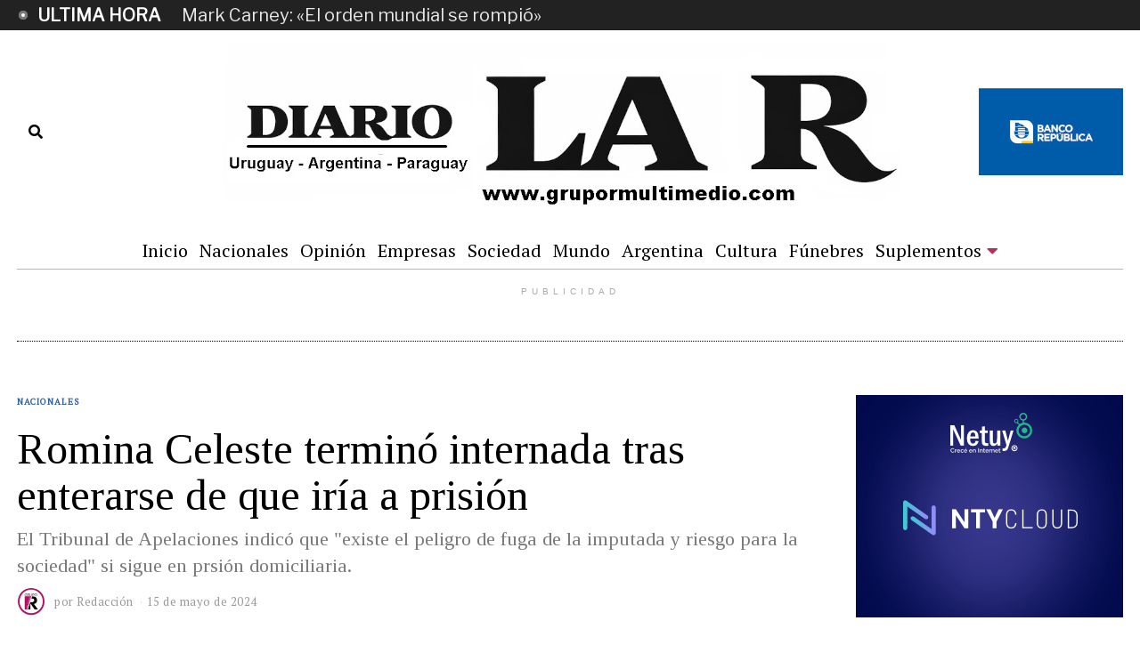

--- FILE ---
content_type: text/html; charset=UTF-8
request_url: https://grupormultimedio.com/romina-celeste-termino-internada-tras-enterarse-de-que-iria-a-prision-id119301/
body_size: 29206
content:
<!DOCTYPE html>
<html lang="es" class="no-js">
<head>
	<meta charset="UTF-8">
	<meta name="viewport" content="width=device-width, initial-scale=1.0">
	<link rel="profile" href="http://gmpg.org/xfn/11">
    
	<!--[if lt IE 9]>
	<script src="https://grupormultimedio.com/wp-content/themes/fox/v55/js/html5.js"></script>
	<![endif]-->
    
    <script>(function(html){html.className = html.className.replace(/\bno-js\b/,'js')})(document.documentElement);</script>
<meta name='robots' content='index, follow, max-image-preview:large, max-snippet:-1, max-video-preview:-1' />

	<!-- This site is optimized with the Yoast SEO plugin v26.8 - https://yoast.com/product/yoast-seo-wordpress/ -->
	<title>Romina Celeste terminó internada tras enterarse de que iría a prisión - Diario La R</title>
	<link rel="canonical" href="https://grupormultimedio.com/romina-celeste-termino-internada-tras-enterarse-de-que-iria-a-prision-id119301/" />
	<meta property="og:locale" content="es_ES" />
	<meta property="og:type" content="article" />
	<meta property="og:title" content="Romina Celeste terminó internada tras enterarse de que iría a prisión - Diario La R" />
	<meta property="og:description" content="El Tribunal de Apelaciones indicó que &quot;existe el peligro de fuga de la imputada y riesgo para la sociedad&quot; si sigue en prsión domiciliaria." />
	<meta property="og:url" content="https://grupormultimedio.com/romina-celeste-termino-internada-tras-enterarse-de-que-iria-a-prision-id119301/" />
	<meta property="og:site_name" content="Diario La R" />
	<meta property="article:publisher" content="https://www.facebook.com/diariolar.uy" />
	<meta property="article:published_time" content="2024-05-15T07:35:00+00:00" />
	<meta property="article:modified_time" content="2024-05-15T07:36:18+00:00" />
	<meta property="og:image" content="https://grupormultimedio.com/wp-content/uploads/2024/05/Romina-Celeste-1.jpg" />
	<meta property="og:image:width" content="780" />
	<meta property="og:image:height" content="447" />
	<meta property="og:image:type" content="image/jpeg" />
	<meta name="author" content="Redacción" />
	<meta name="twitter:card" content="summary_large_image" />
	<meta name="twitter:creator" content="@diariolaruy" />
	<meta name="twitter:site" content="@diariolaruy" />
	<meta name="twitter:label1" content="Escrito por" />
	<meta name="twitter:data1" content="Redacción" />
	<meta name="twitter:label2" content="Tiempo de lectura" />
	<meta name="twitter:data2" content="2 minutos" />
	<script type="application/ld+json" class="yoast-schema-graph">{"@context":"https://schema.org","@graph":[{"@type":"Article","@id":"https://grupormultimedio.com/romina-celeste-termino-internada-tras-enterarse-de-que-iria-a-prision-id119301/#article","isPartOf":{"@id":"https://grupormultimedio.com/romina-celeste-termino-internada-tras-enterarse-de-que-iria-a-prision-id119301/"},"author":{"name":"Redacción","@id":"https://grupormultimedio.com/#/schema/person/9ed7c88fc0dcf4c5c0bf80d1971d7fb5"},"headline":"Romina Celeste terminó internada tras enterarse de que iría a prisión","datePublished":"2024-05-15T07:35:00+00:00","dateModified":"2024-05-15T07:36:18+00:00","mainEntityOfPage":{"@id":"https://grupormultimedio.com/romina-celeste-termino-internada-tras-enterarse-de-que-iria-a-prision-id119301/"},"wordCount":481,"commentCount":15,"publisher":{"@id":"https://grupormultimedio.com/#organization"},"image":{"@id":"https://grupormultimedio.com/romina-celeste-termino-internada-tras-enterarse-de-que-iria-a-prision-id119301/#primaryimage"},"thumbnailUrl":"https://grupormultimedio.com/wp-content/uploads/2024/05/Romina-Celeste-1.jpg","articleSection":["Nacionales"],"inLanguage":"es","potentialAction":[{"@type":"CommentAction","name":"Comment","target":["https://grupormultimedio.com/romina-celeste-termino-internada-tras-enterarse-de-que-iria-a-prision-id119301/#respond"]}]},{"@type":"WebPage","@id":"https://grupormultimedio.com/romina-celeste-termino-internada-tras-enterarse-de-que-iria-a-prision-id119301/","url":"https://grupormultimedio.com/romina-celeste-termino-internada-tras-enterarse-de-que-iria-a-prision-id119301/","name":"Romina Celeste terminó internada tras enterarse de que iría a prisión - Diario La R","isPartOf":{"@id":"https://grupormultimedio.com/#website"},"primaryImageOfPage":{"@id":"https://grupormultimedio.com/romina-celeste-termino-internada-tras-enterarse-de-que-iria-a-prision-id119301/#primaryimage"},"image":{"@id":"https://grupormultimedio.com/romina-celeste-termino-internada-tras-enterarse-de-que-iria-a-prision-id119301/#primaryimage"},"thumbnailUrl":"https://grupormultimedio.com/wp-content/uploads/2024/05/Romina-Celeste-1.jpg","datePublished":"2024-05-15T07:35:00+00:00","dateModified":"2024-05-15T07:36:18+00:00","inLanguage":"es","potentialAction":[{"@type":"ReadAction","target":["https://grupormultimedio.com/romina-celeste-termino-internada-tras-enterarse-de-que-iria-a-prision-id119301/"]}]},{"@type":"ImageObject","inLanguage":"es","@id":"https://grupormultimedio.com/romina-celeste-termino-internada-tras-enterarse-de-que-iria-a-prision-id119301/#primaryimage","url":"https://grupormultimedio.com/wp-content/uploads/2024/05/Romina-Celeste-1.jpg","contentUrl":"https://grupormultimedio.com/wp-content/uploads/2024/05/Romina-Celeste-1.jpg","width":780,"height":447},{"@type":"WebSite","@id":"https://grupormultimedio.com/#website","url":"https://grupormultimedio.com/","name":"Diario La R","description":"Diario La R","publisher":{"@id":"https://grupormultimedio.com/#organization"},"potentialAction":[{"@type":"SearchAction","target":{"@type":"EntryPoint","urlTemplate":"https://grupormultimedio.com/?s={search_term_string}"},"query-input":{"@type":"PropertyValueSpecification","valueRequired":true,"valueName":"search_term_string"}}],"inLanguage":"es"},{"@type":"Organization","@id":"https://grupormultimedio.com/#organization","name":"Diario La R","url":"https://grupormultimedio.com/","logo":{"@type":"ImageObject","inLanguage":"es","@id":"https://grupormultimedio.com/#/schema/logo/image/","url":"https://grupormultimedio.com/wp-content/uploads/2023/01/LogoRNuevo.jpg","contentUrl":"https://grupormultimedio.com/wp-content/uploads/2023/01/LogoRNuevo.jpg","width":1,"height":1,"caption":"Diario La R"},"image":{"@id":"https://grupormultimedio.com/#/schema/logo/image/"},"sameAs":["https://www.facebook.com/diariolar.uy","https://x.com/diariolaruy"]},{"@type":"Person","@id":"https://grupormultimedio.com/#/schema/person/9ed7c88fc0dcf4c5c0bf80d1971d7fb5","name":"Redacción","image":{"@type":"ImageObject","inLanguage":"es","@id":"https://grupormultimedio.com/#/schema/person/image/","url":"https://secure.gravatar.com/avatar/1114c59dc07d753c1af022d3fce52fa2f77d3d0e9dcc8585d464e06661fc5d55?s=96&d=mm&r=g","contentUrl":"https://secure.gravatar.com/avatar/1114c59dc07d753c1af022d3fce52fa2f77d3d0e9dcc8585d464e06661fc5d55?s=96&d=mm&r=g","caption":"Redacción"},"url":"https://grupormultimedio.com/author/redaccion/"}]}</script>
	<!-- / Yoast SEO plugin. -->


<link rel='dns-prefetch' href='//widgetlogic.org' />
<link rel='dns-prefetch' href='//static.addtoany.com' />
<link rel='dns-prefetch' href='//fonts.googleapis.com' />
<link href='https://fonts.gstatic.com' crossorigin rel='preconnect' />
<link rel="alternate" type="application/rss+xml" title="Diario La R &raquo; Feed" href="https://grupormultimedio.com/feed/" />
<link rel="alternate" type="application/rss+xml" title="Diario La R &raquo; Feed de los comentarios" href="https://grupormultimedio.com/comments/feed/" />
<link rel="alternate" type="application/rss+xml" title="Diario La R &raquo; Comentario Romina Celeste terminó internada tras enterarse de que iría a prisión del feed" href="https://grupormultimedio.com/romina-celeste-termino-internada-tras-enterarse-de-que-iria-a-prision-id119301/feed/" />
<link rel="alternate" title="oEmbed (JSON)" type="application/json+oembed" href="https://grupormultimedio.com/wp-json/oembed/1.0/embed?url=https%3A%2F%2Fgrupormultimedio.com%2Fromina-celeste-termino-internada-tras-enterarse-de-que-iria-a-prision-id119301%2F" />
<link rel="alternate" title="oEmbed (XML)" type="text/xml+oembed" href="https://grupormultimedio.com/wp-json/oembed/1.0/embed?url=https%3A%2F%2Fgrupormultimedio.com%2Fromina-celeste-termino-internada-tras-enterarse-de-que-iria-a-prision-id119301%2F&#038;format=xml" />
<style id='wp-img-auto-sizes-contain-inline-css'>
img:is([sizes=auto i],[sizes^="auto," i]){contain-intrinsic-size:3000px 1500px}
/*# sourceURL=wp-img-auto-sizes-contain-inline-css */
</style>
<style id='wp-emoji-styles-inline-css'>

	img.wp-smiley, img.emoji {
		display: inline !important;
		border: none !important;
		box-shadow: none !important;
		height: 1em !important;
		width: 1em !important;
		margin: 0 0.07em !important;
		vertical-align: -0.1em !important;
		background: none !important;
		padding: 0 !important;
	}
/*# sourceURL=wp-emoji-styles-inline-css */
</style>
<style id='wp-block-library-inline-css'>
:root{--wp-block-synced-color:#7a00df;--wp-block-synced-color--rgb:122,0,223;--wp-bound-block-color:var(--wp-block-synced-color);--wp-editor-canvas-background:#ddd;--wp-admin-theme-color:#007cba;--wp-admin-theme-color--rgb:0,124,186;--wp-admin-theme-color-darker-10:#006ba1;--wp-admin-theme-color-darker-10--rgb:0,107,160.5;--wp-admin-theme-color-darker-20:#005a87;--wp-admin-theme-color-darker-20--rgb:0,90,135;--wp-admin-border-width-focus:2px}@media (min-resolution:192dpi){:root{--wp-admin-border-width-focus:1.5px}}.wp-element-button{cursor:pointer}:root .has-very-light-gray-background-color{background-color:#eee}:root .has-very-dark-gray-background-color{background-color:#313131}:root .has-very-light-gray-color{color:#eee}:root .has-very-dark-gray-color{color:#313131}:root .has-vivid-green-cyan-to-vivid-cyan-blue-gradient-background{background:linear-gradient(135deg,#00d084,#0693e3)}:root .has-purple-crush-gradient-background{background:linear-gradient(135deg,#34e2e4,#4721fb 50%,#ab1dfe)}:root .has-hazy-dawn-gradient-background{background:linear-gradient(135deg,#faaca8,#dad0ec)}:root .has-subdued-olive-gradient-background{background:linear-gradient(135deg,#fafae1,#67a671)}:root .has-atomic-cream-gradient-background{background:linear-gradient(135deg,#fdd79a,#004a59)}:root .has-nightshade-gradient-background{background:linear-gradient(135deg,#330968,#31cdcf)}:root .has-midnight-gradient-background{background:linear-gradient(135deg,#020381,#2874fc)}:root{--wp--preset--font-size--normal:16px;--wp--preset--font-size--huge:42px}.has-regular-font-size{font-size:1em}.has-larger-font-size{font-size:2.625em}.has-normal-font-size{font-size:var(--wp--preset--font-size--normal)}.has-huge-font-size{font-size:var(--wp--preset--font-size--huge)}.has-text-align-center{text-align:center}.has-text-align-left{text-align:left}.has-text-align-right{text-align:right}.has-fit-text{white-space:nowrap!important}#end-resizable-editor-section{display:none}.aligncenter{clear:both}.items-justified-left{justify-content:flex-start}.items-justified-center{justify-content:center}.items-justified-right{justify-content:flex-end}.items-justified-space-between{justify-content:space-between}.screen-reader-text{border:0;clip-path:inset(50%);height:1px;margin:-1px;overflow:hidden;padding:0;position:absolute;width:1px;word-wrap:normal!important}.screen-reader-text:focus{background-color:#ddd;clip-path:none;color:#444;display:block;font-size:1em;height:auto;left:5px;line-height:normal;padding:15px 23px 14px;text-decoration:none;top:5px;width:auto;z-index:100000}html :where(.has-border-color){border-style:solid}html :where([style*=border-top-color]){border-top-style:solid}html :where([style*=border-right-color]){border-right-style:solid}html :where([style*=border-bottom-color]){border-bottom-style:solid}html :where([style*=border-left-color]){border-left-style:solid}html :where([style*=border-width]){border-style:solid}html :where([style*=border-top-width]){border-top-style:solid}html :where([style*=border-right-width]){border-right-style:solid}html :where([style*=border-bottom-width]){border-bottom-style:solid}html :where([style*=border-left-width]){border-left-style:solid}html :where(img[class*=wp-image-]){height:auto;max-width:100%}:where(figure){margin:0 0 1em}html :where(.is-position-sticky){--wp-admin--admin-bar--position-offset:var(--wp-admin--admin-bar--height,0px)}@media screen and (max-width:600px){html :where(.is-position-sticky){--wp-admin--admin-bar--position-offset:0px}}

/*# sourceURL=wp-block-library-inline-css */
</style><style id='wp-block-paragraph-inline-css'>
.is-small-text{font-size:.875em}.is-regular-text{font-size:1em}.is-large-text{font-size:2.25em}.is-larger-text{font-size:3em}.has-drop-cap:not(:focus):first-letter{float:left;font-size:8.4em;font-style:normal;font-weight:100;line-height:.68;margin:.05em .1em 0 0;text-transform:uppercase}body.rtl .has-drop-cap:not(:focus):first-letter{float:none;margin-left:.1em}p.has-drop-cap.has-background{overflow:hidden}:root :where(p.has-background){padding:1.25em 2.375em}:where(p.has-text-color:not(.has-link-color)) a{color:inherit}p.has-text-align-left[style*="writing-mode:vertical-lr"],p.has-text-align-right[style*="writing-mode:vertical-rl"]{rotate:180deg}
/*# sourceURL=https://grupormultimedio.com/wp-includes/blocks/paragraph/style.min.css */
</style>
<style id='global-styles-inline-css'>
:root{--wp--preset--aspect-ratio--square: 1;--wp--preset--aspect-ratio--4-3: 4/3;--wp--preset--aspect-ratio--3-4: 3/4;--wp--preset--aspect-ratio--3-2: 3/2;--wp--preset--aspect-ratio--2-3: 2/3;--wp--preset--aspect-ratio--16-9: 16/9;--wp--preset--aspect-ratio--9-16: 9/16;--wp--preset--color--black: #000000;--wp--preset--color--cyan-bluish-gray: #abb8c3;--wp--preset--color--white: #ffffff;--wp--preset--color--pale-pink: #f78da7;--wp--preset--color--vivid-red: #cf2e2e;--wp--preset--color--luminous-vivid-orange: #ff6900;--wp--preset--color--luminous-vivid-amber: #fcb900;--wp--preset--color--light-green-cyan: #7bdcb5;--wp--preset--color--vivid-green-cyan: #00d084;--wp--preset--color--pale-cyan-blue: #8ed1fc;--wp--preset--color--vivid-cyan-blue: #0693e3;--wp--preset--color--vivid-purple: #9b51e0;--wp--preset--gradient--vivid-cyan-blue-to-vivid-purple: linear-gradient(135deg,rgb(6,147,227) 0%,rgb(155,81,224) 100%);--wp--preset--gradient--light-green-cyan-to-vivid-green-cyan: linear-gradient(135deg,rgb(122,220,180) 0%,rgb(0,208,130) 100%);--wp--preset--gradient--luminous-vivid-amber-to-luminous-vivid-orange: linear-gradient(135deg,rgb(252,185,0) 0%,rgb(255,105,0) 100%);--wp--preset--gradient--luminous-vivid-orange-to-vivid-red: linear-gradient(135deg,rgb(255,105,0) 0%,rgb(207,46,46) 100%);--wp--preset--gradient--very-light-gray-to-cyan-bluish-gray: linear-gradient(135deg,rgb(238,238,238) 0%,rgb(169,184,195) 100%);--wp--preset--gradient--cool-to-warm-spectrum: linear-gradient(135deg,rgb(74,234,220) 0%,rgb(151,120,209) 20%,rgb(207,42,186) 40%,rgb(238,44,130) 60%,rgb(251,105,98) 80%,rgb(254,248,76) 100%);--wp--preset--gradient--blush-light-purple: linear-gradient(135deg,rgb(255,206,236) 0%,rgb(152,150,240) 100%);--wp--preset--gradient--blush-bordeaux: linear-gradient(135deg,rgb(254,205,165) 0%,rgb(254,45,45) 50%,rgb(107,0,62) 100%);--wp--preset--gradient--luminous-dusk: linear-gradient(135deg,rgb(255,203,112) 0%,rgb(199,81,192) 50%,rgb(65,88,208) 100%);--wp--preset--gradient--pale-ocean: linear-gradient(135deg,rgb(255,245,203) 0%,rgb(182,227,212) 50%,rgb(51,167,181) 100%);--wp--preset--gradient--electric-grass: linear-gradient(135deg,rgb(202,248,128) 0%,rgb(113,206,126) 100%);--wp--preset--gradient--midnight: linear-gradient(135deg,rgb(2,3,129) 0%,rgb(40,116,252) 100%);--wp--preset--font-size--small: 13px;--wp--preset--font-size--medium: 20px;--wp--preset--font-size--large: 36px;--wp--preset--font-size--x-large: 42px;--wp--preset--spacing--20: 0.44rem;--wp--preset--spacing--30: 0.67rem;--wp--preset--spacing--40: 1rem;--wp--preset--spacing--50: 1.5rem;--wp--preset--spacing--60: 2.25rem;--wp--preset--spacing--70: 3.38rem;--wp--preset--spacing--80: 5.06rem;--wp--preset--shadow--natural: 6px 6px 9px rgba(0, 0, 0, 0.2);--wp--preset--shadow--deep: 12px 12px 50px rgba(0, 0, 0, 0.4);--wp--preset--shadow--sharp: 6px 6px 0px rgba(0, 0, 0, 0.2);--wp--preset--shadow--outlined: 6px 6px 0px -3px rgb(255, 255, 255), 6px 6px rgb(0, 0, 0);--wp--preset--shadow--crisp: 6px 6px 0px rgb(0, 0, 0);}:where(.is-layout-flex){gap: 0.5em;}:where(.is-layout-grid){gap: 0.5em;}body .is-layout-flex{display: flex;}.is-layout-flex{flex-wrap: wrap;align-items: center;}.is-layout-flex > :is(*, div){margin: 0;}body .is-layout-grid{display: grid;}.is-layout-grid > :is(*, div){margin: 0;}:where(.wp-block-columns.is-layout-flex){gap: 2em;}:where(.wp-block-columns.is-layout-grid){gap: 2em;}:where(.wp-block-post-template.is-layout-flex){gap: 1.25em;}:where(.wp-block-post-template.is-layout-grid){gap: 1.25em;}.has-black-color{color: var(--wp--preset--color--black) !important;}.has-cyan-bluish-gray-color{color: var(--wp--preset--color--cyan-bluish-gray) !important;}.has-white-color{color: var(--wp--preset--color--white) !important;}.has-pale-pink-color{color: var(--wp--preset--color--pale-pink) !important;}.has-vivid-red-color{color: var(--wp--preset--color--vivid-red) !important;}.has-luminous-vivid-orange-color{color: var(--wp--preset--color--luminous-vivid-orange) !important;}.has-luminous-vivid-amber-color{color: var(--wp--preset--color--luminous-vivid-amber) !important;}.has-light-green-cyan-color{color: var(--wp--preset--color--light-green-cyan) !important;}.has-vivid-green-cyan-color{color: var(--wp--preset--color--vivid-green-cyan) !important;}.has-pale-cyan-blue-color{color: var(--wp--preset--color--pale-cyan-blue) !important;}.has-vivid-cyan-blue-color{color: var(--wp--preset--color--vivid-cyan-blue) !important;}.has-vivid-purple-color{color: var(--wp--preset--color--vivid-purple) !important;}.has-black-background-color{background-color: var(--wp--preset--color--black) !important;}.has-cyan-bluish-gray-background-color{background-color: var(--wp--preset--color--cyan-bluish-gray) !important;}.has-white-background-color{background-color: var(--wp--preset--color--white) !important;}.has-pale-pink-background-color{background-color: var(--wp--preset--color--pale-pink) !important;}.has-vivid-red-background-color{background-color: var(--wp--preset--color--vivid-red) !important;}.has-luminous-vivid-orange-background-color{background-color: var(--wp--preset--color--luminous-vivid-orange) !important;}.has-luminous-vivid-amber-background-color{background-color: var(--wp--preset--color--luminous-vivid-amber) !important;}.has-light-green-cyan-background-color{background-color: var(--wp--preset--color--light-green-cyan) !important;}.has-vivid-green-cyan-background-color{background-color: var(--wp--preset--color--vivid-green-cyan) !important;}.has-pale-cyan-blue-background-color{background-color: var(--wp--preset--color--pale-cyan-blue) !important;}.has-vivid-cyan-blue-background-color{background-color: var(--wp--preset--color--vivid-cyan-blue) !important;}.has-vivid-purple-background-color{background-color: var(--wp--preset--color--vivid-purple) !important;}.has-black-border-color{border-color: var(--wp--preset--color--black) !important;}.has-cyan-bluish-gray-border-color{border-color: var(--wp--preset--color--cyan-bluish-gray) !important;}.has-white-border-color{border-color: var(--wp--preset--color--white) !important;}.has-pale-pink-border-color{border-color: var(--wp--preset--color--pale-pink) !important;}.has-vivid-red-border-color{border-color: var(--wp--preset--color--vivid-red) !important;}.has-luminous-vivid-orange-border-color{border-color: var(--wp--preset--color--luminous-vivid-orange) !important;}.has-luminous-vivid-amber-border-color{border-color: var(--wp--preset--color--luminous-vivid-amber) !important;}.has-light-green-cyan-border-color{border-color: var(--wp--preset--color--light-green-cyan) !important;}.has-vivid-green-cyan-border-color{border-color: var(--wp--preset--color--vivid-green-cyan) !important;}.has-pale-cyan-blue-border-color{border-color: var(--wp--preset--color--pale-cyan-blue) !important;}.has-vivid-cyan-blue-border-color{border-color: var(--wp--preset--color--vivid-cyan-blue) !important;}.has-vivid-purple-border-color{border-color: var(--wp--preset--color--vivid-purple) !important;}.has-vivid-cyan-blue-to-vivid-purple-gradient-background{background: var(--wp--preset--gradient--vivid-cyan-blue-to-vivid-purple) !important;}.has-light-green-cyan-to-vivid-green-cyan-gradient-background{background: var(--wp--preset--gradient--light-green-cyan-to-vivid-green-cyan) !important;}.has-luminous-vivid-amber-to-luminous-vivid-orange-gradient-background{background: var(--wp--preset--gradient--luminous-vivid-amber-to-luminous-vivid-orange) !important;}.has-luminous-vivid-orange-to-vivid-red-gradient-background{background: var(--wp--preset--gradient--luminous-vivid-orange-to-vivid-red) !important;}.has-very-light-gray-to-cyan-bluish-gray-gradient-background{background: var(--wp--preset--gradient--very-light-gray-to-cyan-bluish-gray) !important;}.has-cool-to-warm-spectrum-gradient-background{background: var(--wp--preset--gradient--cool-to-warm-spectrum) !important;}.has-blush-light-purple-gradient-background{background: var(--wp--preset--gradient--blush-light-purple) !important;}.has-blush-bordeaux-gradient-background{background: var(--wp--preset--gradient--blush-bordeaux) !important;}.has-luminous-dusk-gradient-background{background: var(--wp--preset--gradient--luminous-dusk) !important;}.has-pale-ocean-gradient-background{background: var(--wp--preset--gradient--pale-ocean) !important;}.has-electric-grass-gradient-background{background: var(--wp--preset--gradient--electric-grass) !important;}.has-midnight-gradient-background{background: var(--wp--preset--gradient--midnight) !important;}.has-small-font-size{font-size: var(--wp--preset--font-size--small) !important;}.has-medium-font-size{font-size: var(--wp--preset--font-size--medium) !important;}.has-large-font-size{font-size: var(--wp--preset--font-size--large) !important;}.has-x-large-font-size{font-size: var(--wp--preset--font-size--x-large) !important;}
/*# sourceURL=global-styles-inline-css */
</style>

<style id='classic-theme-styles-inline-css'>
/*! This file is auto-generated */
.wp-block-button__link{color:#fff;background-color:#32373c;border-radius:9999px;box-shadow:none;text-decoration:none;padding:calc(.667em + 2px) calc(1.333em + 2px);font-size:1.125em}.wp-block-file__button{background:#32373c;color:#fff;text-decoration:none}
/*# sourceURL=/wp-includes/css/classic-themes.min.css */
</style>
<link rel='stylesheet' id='block-widget-css' href='https://grupormultimedio.com/wp-content/plugins/widget-logic/block_widget/css/widget.css?ver=1768269725' media='all' />
<link rel='stylesheet' id='contact-form-7-css' href='https://grupormultimedio.com/wp-content/plugins/contact-form-7/includes/css/styles.css?ver=6.1.4' media='all' />
<link rel='stylesheet' id='parent-style-css' href='https://grupormultimedio.com/wp-content/themes/fox/style.min.css?ver=6.9' media='all' />
<link rel='stylesheet' id='styles-css' href='https://grupormultimedio.com/wp-content/themes/republica-34/includes/css/styles.css?ver=1766370693' media='all' />
<link rel='stylesheet' id='wi-fonts-css' href='https://fonts.googleapis.com/css?family=Libre+Franklin%3A400%2C400italic%7CTinos%3A400%2C400italic%2C700%7CAlfa+Slab+One%3A400%7CPT+Serif%3A400%7CLora%3A400&#038;display=auto&#038;ver=5.5.4.6' media='all' />
<link rel='stylesheet' id='style-css' href='https://grupormultimedio.com/wp-content/themes/republica-34/style.css?ver=5.5.4.6' media='all' />
<style id='style-inline-css'>
.color-accent,.social-list.style-plain:not(.style-text_color) a:hover,.wi-mainnav ul.menu ul > li:hover > a,
    .wi-mainnav ul.menu ul li.current-menu-item > a,
    .wi-mainnav ul.menu ul li.current-menu-ancestor > a,.related-title a:hover,.pagination-1 a.page-numbers:hover,.pagination-4 a.page-numbers:hover,.page-links > a:hover,.reading-progress-wrapper,.widget_archive a:hover, .widget_nav_menu a:hover, .widget_meta a:hover, .widget_recent_entries a:hover, .widget_categories a:hover, .widget_product_categories a:hover,.tagcloud a:hover,.header-cart a:hover,.woocommerce .star-rating span:before,.null-instagram-feed .clear a:hover,.widget a.readmore:hover{color:#31609c}.bg-accent,html .mejs-controls .mejs-time-rail .mejs-time-current,.fox-btn.btn-primary, button.btn-primary, input.btn-primary[type="button"], input.btn-primary[type="reset"], input.btn-primary[type="submit"],.social-list.style-black a:hover,.style--slider-nav-text .flex-direction-nav a:hover, .style--slider-nav-text .slick-nav:hover,.header-cart-icon .num,.post-item-thumbnail:hover .video-indicator-solid,a.more-link:hover,.post-newspaper .related-thumbnail,.pagination-4 span.page-numbers:not(.dots),.review-item.overall .review-score,#respond #submit:hover,.dropcap-color, .style--dropcap-color .enable-dropcap .dropcap-content > p:first-of-type:first-letter, .style--dropcap-color p.has-drop-cap:not(:focus):first-letter,.style--list-widget-3 .fox-post-count,.style--tagcloud-3 .tagcloud a:hover,.blog-widget-small .thumbnail-index,.foxmc-button-primary input[type="submit"],#footer-search .submit:hover,.wpcf7-submit:hover,.woocommerce .widget_price_filter .ui-slider .ui-slider-range,
.woocommerce .widget_price_filter .ui-slider .ui-slider-handle,.woocommerce span.onsale,
.woocommerce ul.products li.product .onsale,.woocommerce #respond input#submit.alt:hover,
.woocommerce a.button.alt:hover,
.woocommerce button.button.alt:hover,
.woocommerce input.button.alt:hover,.woocommerce a.add_to_cart_button:hover,.woocommerce #review_form #respond .form-submit input:hover{background-color:#31609c}.review-item.overall .review-score,.partial-content,.style--tagcloud-3 .tagcloud a:hover,.null-instagram-feed .clear a:hover{border-color:#31609c}.reading-progress-wrapper::-webkit-progress-value{background-color:#31609c}.reading-progress-wrapper::-moz-progress-value{background-color:#31609c}.home.blog .wi-content{padding-top:20px;padding-bottom:0px}.heading-1a .container, .heading-1b .container, .section-heading .line, .heading-5 .heading-inner{border-color:#cccccc}.header-search-wrapper .search-btn, .header-cart-icon, .hamburger-btn{font-size:16px}.sticky-element-height, .header-sticky-element.before-sticky{height:44px}html .fox-theme .sticky-header-background{opacity:1}.header-sticky-element.before-sticky #wi-logo img, .header-sticky-element.before-sticky .wi-logo img{height:30px}.slogan{color:#797979}.wi-mainnav ul.menu > li:hover > a{color:#b42f62}.wi-mainnav ul.menu > li.current-menu-item > a, .wi-mainnav ul.menu > li.current-menu-ancestor > a,
    .row-nav-style-active-1 .wi-mainnav ul.menu > li.current-menu-item > a, .row-nav-style-active-1 .wi-mainnav ul.menu > li.current-menu-ancestor > a {color:#b42f62}.header-row-nav .container{border-color:#b5b5b5}.wi-mainnav ul.menu > li.menu-item-has-children > a:after, .wi-mainnav ul.menu > li.mega > a:after{color:#b42f62}.wi-mainnav ul.menu ul li:hover > a, .wi-mainnav ul.menu .post-nav-item-title:hover a, .wi-mainnav ul.menu > li.mega ul ul a:hover{color:#111111}.wi-mainnav ul.menu ul li:hover > a, .wi-mainnav ul.menu > li.mega ul ul a:hover{background-color:#f0f0f0}.wi-mainnav ul.menu ul > li, .mega-sep{border-color:#e0e0e0}#before-header{background-color:#222222}.footer-col-sep{border-color:#e0e0e0}#footer-logo img{width:260px}#backtotop.backtotop-circle, #backtotop.backtotop-square{border-width:0px}.post-item-excerpt{color:#555555}.minimal-logo img{height:20px}.share-style-custom a{width:32px}.fox-share.background-custom a{background-color:#dddddd}.fox-share.hover-color-custom a:hover{color:#000000}.fox-share.hover-background-custom a:hover{background-color:#eeeeee}.reading-progress-wrapper{height:3px}a{color:#31609c}a:hover{color:#31609c}textarea,table,td, th,.fox-input,
input[type="color"], input[type="date"], input[type="datetime"], input[type="datetime-local"], input[type="email"], input[type="month"], input[type="number"], input[type="password"], input[type="search"], input[type="tel"], input[type="text"], input[type="time"], input[type="url"], input[type="week"], input:not([type]), textarea,select,.fox-slider-rich,.style--tag-block .fox-term-list a,.header-sticky-element.before-sticky,.post-sep,.blog-related,.blog-related .line,.post-list-sep,.article-small,
.article-tall,.article-small-list,.pagination-1 .pagination-inner,.toparea > .container,.single-heading,.single-heading span:before, .single-heading span:after,.authorbox-simple,.post-nav-simple,#posts-small-heading,.commentlist li + li > .comment-body,.commentlist ul.children,.hero-meta .header-main,.widget,.widget_archive ul, .widget_nav_menu ul, .widget_meta ul, .widget_recent_entries ul, .widget_categories ul, .widget_product_categories ul,.widget_archive li, .widget_nav_menu li, .widget_meta li, .widget_recent_entries li, .widget_categories li, .widget_product_categories li,#footer-widgets,#footer-bottom,#backtotop,.offcanvas-nav li + li > a,.woocommerce div.product .woocommerce-tabs ul.tabs:before,.woocommerce div.product .woocommerce-tabs ul.tabs li a,.products.related > h2,
.products.upsells > h2,
.cross-sells > h2,.woocommerce table.shop_table,#add_payment_method table.cart td.actions .coupon .input-text, .woocommerce-cart table.cart td.actions .coupon .input-text, .woocommerce-checkout table.cart td.actions .coupon .input-text,.woocommerce-MyAccount-navigation ul li + li{border-color:#e0e0e1}.fox-input, input[type="color"], input[type="date"], input[type="datetime"], input[type="datetime-local"], input[type="email"], input[type="month"], input[type="number"], input[type="password"], input[type="search"], input[type="tel"], input[type="text"], input[type="time"], input[type="url"], input[type="week"], input:not([type]), textarea{color:#777777;background-color:#f0f0f0}.fox-input:focus, input[type="color"]:focus, input[type="date"]:focus, input[type="datetime"]:focus, input[type="datetime-local"]:focus, input[type="email"]:focus, input[type="month"]:focus, input[type="number"]:focus, input[type="password"]:focus, input[type="search"]:focus, input[type="tel"]:focus, input[type="text"]:focus, input[type="time"]:focus, input[type="url"]:focus, input[type="week"]:focus, input:not([type]):focus, textarea:focus{background-color:#eaeaea}blockquote{text-align:left}.wi-dropcap,.enable-dropcap .dropcap-content > p:first-of-type:first-letter, p.has-drop-cap:not(:focus):first-letter{font-weight:400}.wp-caption-text, .post-thumbnail-standard figcaption, .wp-block-image figcaption, .blocks-gallery-caption{color:#797979;text-align:center}.post-item-title a:hover{text-decoration:underline;text-decoration-color:#cccccc}.post-item-meta{color:#999999}.post-item-meta a{color:#999999}.post-item-meta a:hover{color:#555555}.post-item-subtitle{color:#797979}#mobile-logo img{height:40px}body .elementor-section.elementor-section-boxed>.elementor-container{max-width:1320px}@media (min-width: 1200px) {.container,.cool-thumbnail-size-big .post-thumbnail{width:1280px}body.layout-boxed .wi-wrapper{width:1340px}}@media (min-width:1024px) {.secondary, .section-secondary{width:300px}.has-sidebar .primary, .section-has-sidebar .section-primary, .section-sep{width:calc(100% - 300px)}}body,.font-body,.slogan,blockquote,.wp-caption-text,.post-thumbnail-standard figcaption,.wp-block-image figcaption,.blocks-gallery-caption,.footer-copyright{font-family:"Libre Franklin",sans-serif}.font-heading,h1,h2,h3,h4,h5,h6,.wp-block-quote.is-large cite,.wp-block-quote.is-style-large cite,.fox-term-list,.wp-block-cover-text,.title-label,.thumbnail-view,.readmore,a.more-link,.post-big a.more-link,.style--slider-navtext .flex-direction-nav a,.page-links-container,.authorbox-nav,.post-navigation .post-title,.review-criterion,.review-score,.review-text,.commentlist .fn,.reply a,.widget_archive,.widget_nav_menu,.widget_meta,.widget_recent_entries,.widget_categories,.widget_product_categories,.widget_rss > ul a.rsswidget,.widget_rss > ul > li > cite,.widget_recent_comments,#backtotop,.view-count,.tagcloud,.woocommerce span.onsale,.woocommerce ul.products li.product .onsale,.woocommerce #respond input#submit,.woocommerce a.button,.woocommerce button.button,.woocommerce input.button,.woocommerce a.added_to_cart,.woocommerce nav.woocommerce-pagination ul,.woocommerce div.product p.price,.woocommerce div.product span.price,.woocommerce div.product .woocommerce-tabs ul.tabs li a,.woocommerce #reviews #comments ol.commentlist li .comment-text p.meta,.woocommerce table.shop_table th,.woocommerce table.shop_table td.product-name a,.post-item-title,.archive-title,.single .post-item-title.post-title,.page-title,.post-item-subtitle,.wi-dropcap,.enable-dropcap .dropcap-content > p:first-of-type:first-letter,p.has-drop-cap:not(:focus):first-letter{font-family:"Tinos",serif}.fox-btn,button,input[type="button"],input[type="reset"],input[type="submit"],.post-item-meta,.standalone-categories,.wi-mainnav ul.menu > li > a,.footer-bottom .widget_nav_menu,#footernav,.offcanvas-nav,.wi-mainnav ul.menu ul,.header-builder .widget_nav_menu  ul.menu ul,.single-heading,.widget-title,.section-heading h2,.fox-heading .heading-title-main,.article-big .readmore,.fox-input,input[type="color"],input[type="date"],input[type="datetime"],input[type="datetime-local"],input[type="email"],input[type="month"],input[type="number"],input[type="password"],input[type="search"],input[type="tel"],input[type="text"],input[type="time"],input[type="url"],input[type="week"],input:not([type]),textarea,.footer-bottom .widget_nav_menu a,#footernav a{font-family:"PT Serif",serif}.min-logo-text,.fox-logo,.mobile-logo-text{font-family:"Alfa Slab One",cursive}body.single:not(.elementor-page) .entry-content,body.page:not(.elementor-page) .entry-content{font-family:"Lora",serif}#after-header .container{margin-top:20px;margin-bottom:20px;border-bottom-width:1px;border-color:#000000;border-style:dotted}#footer-widgets{border-top-width:1px;border-color:#eaeaea}#footer-bottom{padding-top:20px;padding-bottom:20px;border-top-width:1px;border-color:#eaeaea;border-style:solid}#titlebar .container{padding-top:2em;padding-bottom:2em;border-bottom-width:1px;border-color:#e0e0e0;border-style:solid}.widget-title{margin-bottom:20px;padding-bottom:5px;border-bottom-width:1px;border-color:#e0e0e0;border-style:solid}.fox-input, input[type="color"], input[type="date"], input[type="datetime"], input[type="datetime-local"], input[type="email"], input[type="month"], input[type="number"], input[type="password"], input[type="search"], input[type="tel"], input[type="text"], input[type="time"], input[type="url"], input[type="week"], input:not([type]), textarea{border-top-width:0px;border-right-width:0px;border-bottom-width:0px;border-left-width:0px;border-color:#f0f0f0}blockquote{margin-top:35px;margin-bottom:35px;padding-right:0px;padding-left:0px;border-top-width:1px;border-bottom-width:0px;border-color:#000000;border-style:solid}@media only screen and (max-width: 1023px){blockquote{padding-left:20px}}@media only screen and (max-width: 567px){blockquote{margin-top:30px;padding-left:20px}}#footer-widgets{background-color:#fafafa}#footer-bottom{background-color:#ffffff}body, .font-body{font-size:15px;font-weight:400;font-style:normal;text-transform:none;letter-spacing:0px;line-height:1.5}h2, h1, h3, h4, h5, h6{font-weight:700;text-transform:none;line-height:1.1}h2{font-size:2.0625em}h3{font-size:1.625em}h4{font-size:1.25em;font-style:normal}.fox-logo, .min-logo-text, .mobile-logo-text{font-size:40px;font-weight:400;font-style:normal;text-transform:none;letter-spacing:0px;line-height:1.1}.slogan{font-size:10px;font-weight:400;font-style:normal;text-transform:uppercase;letter-spacing:2px;line-height:1.1}.wi-mainnav ul.menu > li > a, .footer-bottom .widget_nav_menu, #footernav, .offcanvas-nav{font-size:20px;font-weight:400;text-transform:none;letter-spacing:0px}.wi-mainnav ul.menu ul, .header-builder .widget_nav_menu  ul.menu ul{font-size:20px;font-style:normal}.post-item-meta{font-size:13px;font-weight:400;font-style:normal;text-transform:none}.standalone-categories{font-size:10px;font-weight:700;font-style:normal;text-transform:uppercase;letter-spacing:1px}.archive-title{font-size:2.8em;text-transform:none}.single .post-item-title.post-title, .page-title{font-size:3.2em;font-weight:400;font-style:normal}.post-item-subtitle{font-size:22px;font-weight:400;font-style:normal;line-height:1.4}body.single:not(.elementor-page) .entry-content, body.page:not(.elementor-page) .entry-content{font-size:18px;font-style:normal;line-height:1.7}.single-heading{font-size:20px;font-weight:400;font-style:normal;text-transform:uppercase;letter-spacing:0px}.widget-title{font-size:10px;font-weight:900;font-style:normal;text-transform:uppercase;letter-spacing:1px}.section-heading h2, .fox-heading .heading-title-main{font-weight:900;font-style:normal;text-transform:uppercase;letter-spacing:1px;line-height:1.3}.fox-btn, button, input[type="button"], input[type="reset"], input[type="submit"], .article-big .readmore{font-size:10px;font-weight:700;font-style:normal;text-transform:uppercase;letter-spacing:2px}.fox-input, input[type="color"], input[type="date"], input[type="datetime"], input[type="datetime-local"], input[type="email"], input[type="month"], input[type="number"], input[type="password"], input[type="search"], input[type="tel"], input[type="text"], input[type="time"], input[type="url"], input[type="week"], input:not([type]), textarea{font-size:12px;font-style:normal;text-transform:none}blockquote{font-size:30px;font-weight:400;font-style:italic;text-transform:none;letter-spacing:0px}.wi-dropcap,.enable-dropcap .dropcap-content > p:first-of-type:first-letter, p.has-drop-cap:not(:focus):first-letter{font-style:normal}.wp-caption-text, .post-thumbnail-standard figcaption, .wp-block-image figcaption, .blocks-gallery-caption{font-size:14px;font-style:normal}.footer-copyright{font-style:normal}.footer-bottom .widget_nav_menu a, #footernav a{font-size:11px;font-style:normal;text-transform:uppercase;letter-spacing:1px}.offcanvas-nav{font-size:15px;font-weight:400;font-style:normal;text-transform:none}@media only screen and (max-width: 1023px){.fox-logo, .min-logo-text, .mobile-logo-text{font-size:26px}.archive-title{font-size:2em}.single .post-item-title.post-title, .page-title{font-size:2.8em}}@media only screen and (max-width: 567px){.fox-logo, .min-logo-text, .mobile-logo-text{font-size:20px}.archive-title{font-size:1.7em}.single .post-item-title.post-title, .page-title{font-size:2em}.post-item-subtitle{font-size:18px}body.single:not(.elementor-page) .entry-content, body.page:not(.elementor-page) .entry-content{font-size:16px}.single-heading{font-size:16px}}
/*# sourceURL=style-inline-css */
</style>
<link rel='stylesheet' id='addtoany-css' href='https://grupormultimedio.com/wp-content/plugins/add-to-any/addtoany.min.css?ver=1.16' media='all' />
<style id='addtoany-inline-css'>
.addtoany_share_save_container.addtoany_content.addtoany_content_bottom {
	text-align: center;
}
.addtoany_share_save_container.addtoany_content.addtoany_content_bottom .addtoany_header {
	font-family: Arial, sans-serif;
    text-transform: uppercase;
    letter-spacing: 1px;
    font-size: 10px;
    text-align: center;
    margin: 0 0 10px;
}
/*# sourceURL=addtoany-inline-css */
</style>
<script id="addtoany-core-js-before">
window.a2a_config=window.a2a_config||{};a2a_config.callbacks=[];a2a_config.overlays=[];a2a_config.templates={};a2a_localize = {
	Share: "Compartir",
	Save: "Guardar",
	Subscribe: "Suscribir",
	Email: "Correo electrónico",
	Bookmark: "Marcador",
	ShowAll: "Mostrar todo",
	ShowLess: "Mostrar menos",
	FindServices: "Encontrar servicio(s)",
	FindAnyServiceToAddTo: "Encuentra al instante cualquier servicio para añadir a",
	PoweredBy: "Funciona con",
	ShareViaEmail: "Compartir por correo electrónico",
	SubscribeViaEmail: "Suscribirse a través de correo electrónico",
	BookmarkInYourBrowser: "Añadir a marcadores de tu navegador",
	BookmarkInstructions: "Presiona «Ctrl+D» o «\u2318+D» para añadir esta página a marcadores",
	AddToYourFavorites: "Añadir a tus favoritos",
	SendFromWebOrProgram: "Enviar desde cualquier dirección o programa de correo electrónico ",
	EmailProgram: "Programa de correo electrónico",
	More: "Más&#8230;",
	ThanksForSharing: "¡Gracias por compartir!",
	ThanksForFollowing: "¡Gracias por seguirnos!"
};

a2a_config.icon_color="#dddddd";

//# sourceURL=addtoany-core-js-before
</script>
<script defer src="https://static.addtoany.com/menu/page.js" id="addtoany-core-js"></script>
<script src="https://grupormultimedio.com/wp-includes/js/jquery/jquery.min.js?ver=3.7.1" id="jquery-core-js"></script>
<script src="https://grupormultimedio.com/wp-includes/js/jquery/jquery-migrate.min.js?ver=3.4.1" id="jquery-migrate-js"></script>
<script defer src="https://grupormultimedio.com/wp-content/plugins/add-to-any/addtoany.min.js?ver=1.1" id="addtoany-jquery-js"></script>
<link rel="https://api.w.org/" href="https://grupormultimedio.com/wp-json/" /><link rel="alternate" title="JSON" type="application/json" href="https://grupormultimedio.com/wp-json/wp/v2/posts/119301" /><link rel="EditURI" type="application/rsd+xml" title="RSD" href="https://grupormultimedio.com/xmlrpc.php?rsd" />
<meta name="generator" content="WordPress 6.9" />
<link rel='shortlink' href='https://grupormultimedio.com/?p=119301' />
<script async src="https://securepubads.g.doubleclick.net/tag/js/gpt.js"></script>
<script>
  window.googletag = window.googletag || {cmd: []};
  googletag.cmd.push(function() {
	var mappingads = googletag.sizeMapping().
      addSize([992, 0], [[940, 168], [940, 100], [728, 90]]). //desktop
      addSize([768, 0], [[728, 90]]). //tablet
      addSize([320, 0], [[320, 50], [320, 100], [300, 250], [300, 300], [1, 1]]). //mobile
      addSize([0, 0], [[320, 50], [1, 1]]). //other
      build();
	var mappingads2 = googletag.sizeMapping().
	  addSize([768, 0], [[468, 60], [320, 50]]). //tablet
      addSize([320, 0], [[320, 50], [320, 100], [300, 250], [300, 300], [1, 1]]). //mobile
      addSize([0, 0], [[320, 50], [1, 1]]). //other
      build();
      
    topHome = googletag.defineSlot('/100242293/top-home', 
	  [[940, 100], [728, 90]], 
	  'div-gpt-ad-1713204605710-0').addService(googletag.pubads());
    
    googletag.defineSlot('/100242293/940x100-top-home', 
      [[300, 250], [940, 168], [300, 300]], 
      'div-gpt-ad-1713195479618-0').
      setTargeting("test", "refresh").
      addService(googletag.pubads());
      
	googletag.defineSlot('/100242293/top-notas', 
		[[940, 100], [300, 300], [468, 60], [300, 50], [320, 100], [320, 50], [336, 280], [250, 250], [300, 250], [728, 90]], 
		'div-gpt-ad-1639490903453-0').defineSizeMapping(mappingads).addService(googletag.pubads());
	googletag.defineSlot('/100242293/1banner-en-home-1', 
		[[320, 50], [336, 280], [250, 250], [300, 300], [468, 60], [300, 50], [320, 100], [940, 100], [300, 250], [728, 90]], 
		'div-gpt-ad-1639493884562-0').defineSizeMapping(mappingads).addService(googletag.pubads());
	googletag.defineSlot('/100242293/1banner-en-home-2', 
		[[320, 50], [336, 280], [250, 250], [300, 300], [468, 60], [300, 50], [320, 100], [940, 100], [300, 250], [728, 90]], 
		'div-gpt-ad-1639495326553-0').defineSizeMapping(mappingads).addService(googletag.pubads());
	googletag.defineSlot('/100242293/1banner-en-home-3', 
		[[320, 50], [336, 280], [250, 250], [300, 300], [468, 60], [300, 50], [320, 100], [940, 100], [300, 250], [728, 90]],
		'div-gpt-ad-1639497613731-0').defineSizeMapping(mappingads).addService(googletag.pubads());
	googletag.defineSlot('/100242293/1banner-en-home-4', 
		[[320, 50], [336, 280], [250, 250], [300, 300], [468, 60], [300, 50], [320, 100], [940, 100], [300, 250], [728, 90]],
		'div-gpt-ad-1639498290582-0').defineSizeMapping(mappingads).addService(googletag.pubads());
	googletag.defineSlot('/100242293/1banner-en-home-940x100-5', 
	    [[940, 100], [728, 90]], 
	    'div-gpt-ad-1767806948893-0').defineSizeMapping(mappingads).addService(googletag.pubads());
	googletag.defineSlot('/100242293/1banner-en-notas-1', 
		[[320, 50], [336, 280], [250, 250], [300, 300], [468, 60], [300, 50], [320, 100], [940, 100], [300, 250], [728, 90]], 
		'div-gpt-ad-1639499571017-0').defineSizeMapping(mappingads2).addService(googletag.pubads());
	googletag.defineSlot('/100242293/1banner-en-notas-2', 
		[[320, 50], [336, 280], [250, 250], [300, 300], [468, 60], [300, 50], [320, 100], [940, 100], [300, 250], [728, 90]], 
		'div-gpt-ad-1639501222746-0').defineSizeMapping(mappingads2).addService(googletag.pubads());
	googletag.defineSlot('/100242293/600x160-vip-home', [600, 160], 'div-gpt-ad-1632520399881-0').addService(googletag.pubads());
	googletag.defineSlot('/100242293/0banner-en-home-300x250-1', [[300, 300], [300, 250]], 'div-gpt-ad-1699993392600-0').addService(googletag.pubads());
	googletag.defineSlot('/100242293/0banner-en-home-300x250-2', [[300, 250], [300, 300]], 'div-gpt-ad-1632515751488-0').addService(googletag.pubads());
	googletag.defineSlot('/100242293/0banner-en-home-300x250-3', [[300, 250], [300, 300]], 'div-gpt-ad-1632515937436-0').addService(googletag.pubads());
	googletag.defineSlot('/100242293/0banner-en-home-300x250-4', [[300, 250], [300, 300]], 'div-gpt-ad-1632516051074-0').addService(googletag.pubads());
	googletag.defineSlot('/100242293/0Banner-en-home-300x250-5', [[300, 300], [300, 250]], 'div-gpt-ad-1632594078309-0').addService(googletag.pubads());
	googletag.defineSlot('/100242293/0banner-en-home-300x250-6', [[300, 250], [300, 300]], 'div-gpt-ad-1632522028158-0').addService(googletag.pubads());
	googletag.defineSlot('/100242293/0banner-en-home-300x250-7', [[300, 300], [300, 250]], 'div-gpt-ad-1632522425586-0').addService(googletag.pubads());
	googletag.defineSlot('/100242293/0banner-en-home-300x250-8', [[300, 250], [300, 300]], 'div-gpt-ad-1632522752001-0').addService(googletag.pubads());
    googletag.defineSlot('/100242293/0banner-en-notas-300x250-1', [[300, 300], [300, 250]], 'div-gpt-ad-1697198944290-0').addService(googletag.pubads());
	googletag.defineSlot('/100242293/0banner-en-notas-300x250-2', [[300, 300], [300, 250]], 'div-gpt-ad-1629669313815-0').addService(googletag.pubads());
	googletag.defineSlot('/100242293/0banner-en-notas-300x250-3', [[300, 300], [300, 250]], 'div-gpt-ad-1629669884193-0').addService(googletag.pubads());
	googletag.defineSlot('/100242293/0banner-en-notas-300x250-4', [[300, 300], [300, 250]], 'div-gpt-ad-1632967685340-0').addService(googletag.pubads());
	googletag.defineSlot('/100242293/0banner-en-notas-300x250-5', [[300, 300], [300, 250]], 'div-gpt-ad-1632967903627-0').addService(googletag.pubads());
	googletag.defineSlot('/100242293/1banner-en-notas-despues-de-contenido', [[234, 60], [300, 50], [320, 100], [216, 54], [300, 300], [468, 60], [125, 125], [292, 30], [300, 75], [336, 280], [168, 28], [200, 200], [168, 42], [300, 100], [320, 50], [220, 90], [120, 60], [250, 250], [300, 250], [216, 36], [120, 90]], 'div-gpt-ad-1635112578950-0').addService(googletag.pubads());
    googletag.pubads().enableSingleRequest();
	googletag.pubads().collapseEmptyDivs();
    googletag.enableServices();
  });
</script>
	<link rel="pingback" href="https://grupormultimedio.com/xmlrpc.php">
    <meta name="twitter:card" content="summary_large_image">
    <meta name="twitter:image" content="https://grupormultimedio.com/wp-content/uploads/2024/05/Romina-Celeste-1.jpg">
        <script async src="https://www.googletagmanager.com/gtag/js?id=G-8DEV6C3EGH"></script>
    <script>
        window.dataLayer = window.dataLayer || [];
        function gtag(){dataLayer.push(arguments);}
        gtag('js', new Date());
        gtag('config', 'G-8DEV6C3EGH');
    </script>
<link rel="icon" href="https://grupormultimedio.com/wp-content/uploads/2025/12/cropped-logo-d-a-r--32x32.jpeg" sizes="32x32" />
<link rel="icon" href="https://grupormultimedio.com/wp-content/uploads/2025/12/cropped-logo-d-a-r--192x192.jpeg" sizes="192x192" />
<link rel="apple-touch-icon" href="https://grupormultimedio.com/wp-content/uploads/2025/12/cropped-logo-d-a-r--180x180.jpeg" />
<meta name="msapplication-TileImage" content="https://grupormultimedio.com/wp-content/uploads/2025/12/cropped-logo-d-a-r--270x270.jpeg" />
		<style id="wp-custom-css">
			#ads-22 h3{
	background: #b42f62;
	color: white;
	padding-top: 5px;
	padding-left: 5px;
}		</style>
		
<style id="color-preview"></style>

            
</head>

<body class="wp-singular post-template-default single single-post postid-119301 single-format-standard wp-theme-fox wp-child-theme-republica-34 masthead-mobile-fixed fox-theme lightmode layout-wide style--dropcap-default dropcap-style-default style--dropcap-font-heading style--tag-plain style--list-widget-1 style--tagcloud-1 style--blockquote-no-icon style--single-heading-border_top body-sticky-sidebar" itemscope itemtype="https://schema.org/WebPage">
    
        
        
    <div id="wi-all" class="fox-outer-wrapper fox-all wi-all">

        
        <div id="wi-wrapper" class="fox-wrapper wi-wrapper">

            <div class="wi-container">

                
                
<header id="masthead" class="site-header header-classic header-sticky-style-border submenu-light" itemscope itemtype="https://schema.org/WPHeader">
    
    <div id="masthead-mobile-height"></div>

    
    <div id="before-header" class="widget-area header-sidebar wide-sidebar header-row before-header align-right">
        
        <div class="container">
        <div class="header-container header-inline">
    <div class="row-nav-light row-nav-style-active-3 header-classic-row header-row-flex header-sticky-element header-row-common header-row-nav">
        <div class="container">
            <div class="header-row-part header-row-left">
                <div class="newsticker">
                    <p class="heading">ULTIMA HORA</p>
                    <ul>
                                                                                <li><a href="https://grupormultimedio.com/mark-carney-el-orden-mundial-se-rompio-id183375/">Mark Carney: «El orden mundial se rompió»</a></li>
                                                                                <li><a href="https://grupormultimedio.com/economia-ajuste-en-irpf-e-iass-por-bpc-id183368/">Economía: Ajuste en IRPF e IASS por BPC</a></li>
                                                                                <li><a href="https://grupormultimedio.com/ue-acuerdo-mercosur-a-la-justicia-id183360/">UE: Acuerdo Mercosur a la Justicia</a></li>
                                            </ul>
                </div>
            </div>
        </div>
    </div>
</div><div id="text-3" class="widget widget_text">			<div class="textwidget">
</div>
		</div>        
        </div><!-- .container -->
    </div><!-- .widget-area -->

    
<div class="header-container header-stack3 header-nav-bottom-1">


    
    
<div class="header-classic-row header-row-branding header-row-main header-stack3-main">

    <div class="container">
        
        
    <div id="logo-area" class="fox-logo-area fox-header-logo site-branding">
        
        <div id="wi-logo" class="fox-logo-container">
            
            <h2 class="wi-logo-main fox-logo logo-type-text" id="site-logo">                
                <a href="https://grupormultimedio.com/" rel="home">
                    
                    <span class="text-logo">Diario La R</span>                    
                </a>
                
            </h2>
        </div><!-- .fox-logo-container -->

        
    </div><!-- #logo-area -->

            
                <div class="header-stack3-left header-stack3-part">
            
            
<div class="header-search-wrapper header-search-classic">
    
    <span class="search-btn-classic search-btn">
        <i class="fa fa-search"></i>    </span>
    
    <div class="header-search-form header-search-form-template">
        
        <div class="container">
    
            <div class="searchform">
    
    <form role="search" method="get" action="https://grupormultimedio.com/" itemprop="potentialAction" itemscope itemtype="https://schema.org/SearchAction" class="form">
        
        <input type="text" name="s" class="s search-field" value="" placeholder="Buscar" />
        
        <button class="submit" role="button" title="Ir">
            
            <i class="fa fa-search"></i>            
        </button>
        
    </form><!-- .form -->
    
</div><!-- .searchform -->            
        </div><!-- .header-search-form -->
    
    </div><!-- #header-search -->
    
</div><!-- .header-search-wrapper -->

            
        </div><!-- .header-stack3-part -->
                
                <div class="header-stack3-right header-stack3-part">
            
            <a href="https://www.brou.com.uy/" target="_blank"><img src="https://grupormultimedio.com/wp-content/uploads/2025/01/brou-20250106.jpg" alt="BROU" title="BROU" /></a>            
        </div><!-- .header-stack3-part -->
        
    </div><!-- .container -->
    
    <aside id="header-area" class="widget-area"></aside><!-- .widget-area -->
</div><!-- .header-row-main -->
    
    
<div class="row-nav-light row-nav-style-active-3 header-classic-row header-row-nav header-sticky-element">

    <div class="container">

        
        <nav id="wi-mainnav" class="navigation-ele wi-mainnav" role="navigation" itemscope itemtype="https://schema.org/SiteNavigationElement">

            <div class="menu style-indicator-caret-down"><ul id="menu-main-navigation" class="menu"><li id="menu-item-6845" class="menu-item menu-item-type-custom menu-item-object-custom menu-item-home menu-item-6845"><a href="https://grupormultimedio.com">Inicio</a></li>
<li id="menu-item-6846" class="menu-item menu-item-type-taxonomy menu-item-object-category current-post-ancestor current-menu-parent current-post-parent menu-item-6846"><a href="https://grupormultimedio.com/seccion/nacionales/">Nacionales</a></li>
<li id="menu-item-6852" class="menu-item menu-item-type-taxonomy menu-item-object-category menu-item-6852"><a href="https://grupormultimedio.com/seccion/opinion/">Opinión</a></li>
<li id="menu-item-177398" class="menu-item menu-item-type-taxonomy menu-item-object-category menu-item-177398"><a href="https://grupormultimedio.com/seccion/empresas/">Empresas</a></li>
<li id="menu-item-6849" class="menu-item menu-item-type-taxonomy menu-item-object-category menu-item-6849"><a href="https://grupormultimedio.com/seccion/sociedad/">Sociedad</a></li>
<li id="menu-item-6848" class="menu-item menu-item-type-taxonomy menu-item-object-category menu-item-6848"><a href="https://grupormultimedio.com/seccion/mundo/">Mundo</a></li>
<li id="menu-item-177405" class="menu-item menu-item-type-taxonomy menu-item-object-category menu-item-177405"><a href="https://grupormultimedio.com/seccion/argentina/">Argentina</a></li>
<li id="menu-item-6850" class="menu-item menu-item-type-taxonomy menu-item-object-category menu-item-6850"><a href="https://grupormultimedio.com/seccion/cultura/">Cultura</a></li>
<li id="menu-item-179592" class="menu-item menu-item-type-taxonomy menu-item-object-category menu-item-179592"><a href="https://grupormultimedio.com/seccion/avisos-funebres/">Fúnebres</a></li>
<li id="menu-item-7113" class="menu-item menu-item-type-custom menu-item-object-custom menu-item-has-children menu-item-7113"><a href="#">Suplementos</a>
<ul class="sub-menu">
	<li id="menu-item-7119" class="menu-item menu-item-type-taxonomy menu-item-object-category menu-item-7119"><a href="https://grupormultimedio.com/seccion/suplementossuplementos-especiales/">Suplementos Especiales</a></li>
	<li id="menu-item-119447" class="menu-item menu-item-type-taxonomy menu-item-object-category menu-item-119447"><a href="https://grupormultimedio.com/seccion/suplementos/mascoteros/">Mascoteros</a></li>
</ul>
</li>
</ul></div>
        </nav><!-- #wi-mainnav -->

        
    </div><!-- .container -->
    
    
</div><!-- .header-element-nav -->



    
</div><!-- .header-container -->
    <div id="after-header" class="widget-area header-sidebar wide-sidebar header-row after-header align-center">

        <div class="container">
        <div id="ads-11" class="widget widget_ad">
<div class="fox-ad responsive-ad ad-container ad-code">
    
    <div class="banner-inner">

        <!-- /100242293/top-notas -->
<div id='div-gpt-ad-1639490903453-0' style='min-width: 250px; min-height: 50px;' class='publicidad'>
  <script>
    googletag.cmd.push(function() { googletag.display('div-gpt-ad-1639490903453-0'); });
  </script>
</div>        
    </div><!-- .banner-inner -->
    
</div>
</div>        
        </div><!-- .container -->
    </div><!-- .widget-area -->

        
</header><!-- #masthead -->
<div id="masthead-mobile" class="masthead-mobile">
    
    <div class="container">
        
        <div class="masthead-mobile-left masthead-mobile-part">
            
            
    <span class="toggle-menu hamburger hamburger-btn">
        <span class="hamburger-open-icon"><i class="fa fa-bars ic-hamburger"></i></span>        <span class="hamburger-close-icon"><i class="feather-x"></i></span>    </span>

            
                        
        </div><!-- .masthead-mobile-part -->
    
        
<h4 id="mobile-logo" class="mobile-logo mobile-logo-text">
    
    <a href="https://grupormultimedio.com/" rel="home">

        
        <span class="text-logo">Diario La R</span>

        
    </a>
    
</h4><!-- .mobile-logo -->

            
        <div class="masthead-mobile-right masthead-mobile-part">
        
                        
        </div><!-- .masthead-mobile-part -->
    
    </div><!-- .container -->
    
    <div class="masthead-mobile-bg"></div>

</div><!-- #masthead-mobile -->
    
    
                <div id="wi-main" class="wi-main fox-main">
<article id="wi-content" class="wi-content wi-single single-style-1b padding-top-normal post-119301 post type-post status-publish format-standard has-post-thumbnail hentry category-nacionales has-sidebar sidebar-right style--link-2" itemscope itemtype="https://schema.org/CreativeWork">
    
        
    <div class="single-big-section single-big-section-content">
        
        <div class="container">

            <div id="primary" class="primary content-area">

                <div class="theiaStickySidebar">

                        <header class="single-header post-header entry-header single-section align-left single-header-template-4 post-header-none" itemscope itemtype="https://schema.org/WPHeader">
    
        <div class="container">
            
            <div class="header-main">
                
                                
                <div class="post-item-header">
    <div class="entry-categories meta-categories categories-plain standalone-categories post-header-section">

        <a href="https://grupormultimedio.com/seccion/nacionales/" rel="tag">Nacionales</a>
    </div>

    <div class="title-subtitle"><h1 class="post-title post-item-title">Romina Celeste terminó internada tras enterarse de que iría a prisión</h1><div class="post-item-subtitle post-header-section"><p>El Tribunal de Apelaciones indicó que "existe el peligro de fuga de la imputada y riesgo para la sociedad" si sigue en prsión domiciliaria.</p></div></div>
<div class="post-item-meta wi-meta fox-meta post-header-section ">
    
    <div class="fox-meta-author entry-author meta-author" itemprop="author" itemscope itemtype="https://schema.org/Person"><a class="meta-author-avatar" itemprop="url" rel="author" href="https://grupormultimedio.com/author/redaccion/"><img alt='' src='https://grupormultimedio.com/wp-content/uploads/2023/01/LogoRNuevo.jpg' srcset='https://grupormultimedio.com/wp-content/uploads/2023/01/LogoRNuevo.jpg 2x' class='avatar avatar-80 photo' height='80' width='80' decoding='async'/></a><span class="byline"> por <span class="author vcard"><a class="url fn" itemprop="url" rel="author" href="https://grupormultimedio.com/author/redaccion/"><span itemprop="name">Redacción</span></a></span></span></div>    <div class="entry-date meta-time machine-time time-short"><time class="published updated" itemprop="datePublished" datetime="2024-05-15T04:35:00-03:00">15 de mayo de 2024</time></div>                    
</div>

</div>                
                                
            </div><!-- .header-main -->

        </div><!-- .container -->
    
    </header><!-- .single-header -->
                        
<div class="thumbnail-wrapper single-big-section-thumbnail single-section">
    
    <div class="thumbnail-container">
        
        <div class="container">
            
            <div class="thumbnail-main">
                
                <div class="thumbnail-stretch-area">

                    <figure class="fox-figure post-thumbnail post-thumbnail-standard hover-none thumbnail-acute"  itemscope itemtype="https://schema.org/ImageObject"><div class="image-element thumbnail-inner"><img width="780" height="447" src="https://grupormultimedio.com/wp-content/uploads/2024/05/Romina-Celeste-1.jpg" class="attachment-full size-full" alt="" decoding="async" fetchpriority="high" srcset="https://grupormultimedio.com/wp-content/uploads/2024/05/Romina-Celeste-1.jpg 780w, https://grupormultimedio.com/wp-content/uploads/2024/05/Romina-Celeste-1-300x172.jpg 300w, https://grupormultimedio.com/wp-content/uploads/2024/05/Romina-Celeste-1-768x440.jpg 768w, https://grupormultimedio.com/wp-content/uploads/2024/05/Romina-Celeste-1-480x275.jpg 480w" sizes="(max-width: 780px) 100vw, 780px" /></div></figure>                    
                </div><!-- .thumbnail-stretch-area -->
                
            </div><!-- .thumbnail-main -->

        </div><!-- .container -->
        
    </div><!-- .thumbnail-container -->
    
</div><!-- .thumbnail-wrapper -->

                    
<div class="single-body single-section">
    
    <div class="single-section single-main-content allow-stretch-left allow-stretch-right allow-stretch-bigger disable-dropcap">
        
                
        <div class="entry-container">
            
            <div class="content-main narrow-area">
            
                
<div class="fox-ad responsive-ad ad-container fox-ad-before single-component ad-code">
    
    <div class="banner-inner">

        <!-- /100242293/1banner-en-notas-1 -->
<div id='div-gpt-ad-1639499571017-0' style='min-width: 250px; min-height: 50px;' class='publicidad'>
  <script>
    googletag.cmd.push(function() { googletag.display('div-gpt-ad-1639499571017-0'); });
  </script>
</div>        
    </div><!-- .banner-inner -->
    
</div>

                <div class="dropcap-content columnable-content article-content entry-content single-component">

                    
<p>Finalmente Romina Celeste Papasso irá a prisión revocando de esta manera la sentencia del 7 de mayo que le había impuesto prisión domicilaria por 90 días. Romina Celeste había sido imputada por un delito de asociación para delinquir en concurrencia fuera de la reiteración con un delito de calumnia en reiteración real con un delito de difamación y en calidad de autora. Se trata del caso de una falsa acusación contra Yamandú Orsi, de maltrato a una prostituta trans. Celeste había contactado con una persona para que hiciera la falsa denuncia y le indicó como debía declarar. </p>



<p>El Tribunal de Apelaciones en lo Penal de 2º turno revocó el arresto domiciliario y deberá ahora prisión preventiva por el término de 90 días, hasta el 4 de agosto de 2024. Después vendrá el juicio. Pero ayer tars enterarse de que iría a prisión le vinó uan crisis de nervios. Su padre llamó a una emergencia movil y Celeste le dijo al médico que pensaba suicidarse. Por esta razón fue trasladada a una mutualista. Ahí está bajo custodia policial y será derivada a un centro de atención de salud mental</p>



<p>La fiscal Sandra Fleitas había indicado que «si Papasso permanece con otra medida cautelar que no sea la prisión preventiva puede provocar un grave entorpecimiento para la investigación». La defensa de Papasso se opuso al plazo y a la medida solicitada por la fiscal por considerarla excesiva. El juez consideró que «resulta desproporcionada sin dejar de reconocer los hechos de gravedad extremos esgrimidos por Fiscalía lo mismo no justifican la imposición de una medida cautelar de prisión preventiva cuando otras cautelas de menor intensidad pueden perfectamente preservar tanto el riesgo de fuga como el de entorpecimiento de la investigación».</p>



<p>Para el Tribunal de Apelaciones «la prisión preventiva resulta indispensable para el éxito de la investigación, ya que existe la presunción de que la imputada Romina Papasso puede provocar un entorpecimiento de la investigación (art. 225 del CPP) en razón de que la misma, ideó y concretó con el concierto de la imputada Paula Díaz, una gravísima denuncia de contenido falsa, con el fin de engañar a la justicia y contra un ciudadano aspirante a ocupar el cargo de presidente de la República». También se indica «existe el peligro de fuga de la imputada y riesgo para la sociedad». En la resolución se indica que aún faltan pruebas periciales y que en prisión domiciliaria, Romina Celeste&nbsp; «·podrá inducir a testigos, peritos, o terceros y aun a la hoy penada Paula Díaz, a fin de que declaren falsamente o se comporten de manera desleal o reticente».</p>
<div class="addtoany_share_save_container addtoany_content addtoany_content_bottom"><div class="addtoany_header">Comparte esta nota:</div><div class="a2a_kit a2a_kit_size_32 addtoany_list" data-a2a-url="https://grupormultimedio.com/romina-celeste-termino-internada-tras-enterarse-de-que-iria-a-prision-id119301/" data-a2a-title="Romina Celeste terminó internada tras enterarse de que iría a prisión"><a class="a2a_button_facebook" href="https://www.addtoany.com/add_to/facebook?linkurl=https%3A%2F%2Fgrupormultimedio.com%2Fromina-celeste-termino-internada-tras-enterarse-de-que-iria-a-prision-id119301%2F&amp;linkname=Romina%20Celeste%20termin%C3%B3%20internada%20tras%20enterarse%20de%20que%20ir%C3%ADa%20a%20prisi%C3%B3n" title="Facebook" rel="nofollow noopener" target="_blank"></a><a class="a2a_button_x" href="https://www.addtoany.com/add_to/x?linkurl=https%3A%2F%2Fgrupormultimedio.com%2Fromina-celeste-termino-internada-tras-enterarse-de-que-iria-a-prision-id119301%2F&amp;linkname=Romina%20Celeste%20termin%C3%B3%20internada%20tras%20enterarse%20de%20que%20ir%C3%ADa%20a%20prisi%C3%B3n" title="X" rel="nofollow noopener" target="_blank"></a><a class="a2a_button_email" href="https://www.addtoany.com/add_to/email?linkurl=https%3A%2F%2Fgrupormultimedio.com%2Fromina-celeste-termino-internada-tras-enterarse-de-que-iria-a-prision-id119301%2F&amp;linkname=Romina%20Celeste%20termin%C3%B3%20internada%20tras%20enterarse%20de%20que%20ir%C3%ADa%20a%20prisi%C3%B3n" title="Email" rel="nofollow noopener" target="_blank"></a><a class="a2a_dd addtoany_share_save addtoany_share" href="https://www.addtoany.com/share"></a></div></div>
                </div><!-- .entry-content -->

                
<div class="fox-ad responsive-ad ad-container fox-ad-after single-component ad-code">
    
    <div class="banner-inner">

        <!-- /100242293/1banner-en-notas-2 -->
<div id='div-gpt-ad-1639501222746-0' style='min-width: 250px; min-height: 50px;' class='publicidad'>
  <script>
    googletag.cmd.push(function() { googletag.display('div-gpt-ad-1639501222746-0'); });
  </script>
</div>        
    </div><!-- .banner-inner -->
    
</div>

<div class="single-component single-component-comment">
    
    
<div id="comments" class="comments-area single-section single-component">

	
	    
    <h2 class="comments-title single-heading">
        <span>
			15 Comentarios		</span>
    </h2><!-- .comments-title -->
    
    
    <ol class="commentlist">
        
        		<li id="comment-10168" class="comment even thread-even depth-1">
			<article id="div-comment-10168" class="comment-body">
				<footer class="comment-meta">
					<div class="comment-author vcard">
						<img alt='' src='https://secure.gravatar.com/avatar/9f632d2bf414e93455a632cf5e3c758fc2c9b452142bd62b3971a825e610372e?s=120&#038;d=mm&#038;r=g' srcset='https://secure.gravatar.com/avatar/9f632d2bf414e93455a632cf5e3c758fc2c9b452142bd62b3971a825e610372e?s=240&#038;d=mm&#038;r=g 2x' class='avatar avatar-120 photo' height='120' width='120' decoding='async'/>						<b class="fn"><a href="http://dardosassi@gmail.com" class="url" rel="ugc external nofollow">jose</a></b> <span class="says">dice:</span>					</div><!-- .comment-author -->

					<div class="comment-metadata">
						<a href="https://grupormultimedio.com/romina-celeste-termino-internada-tras-enterarse-de-que-iria-a-prision-id119301/#comment-10168"><time datetime="2024-05-15T06:03:46-03:00">15 de mayo de 2024 a las 06:03</time></a>					</div><!-- .comment-metadata -->

									</footer><!-- .comment-meta -->

				<div class="comment-content">
					<p>Ahora se hace la enferma, que vaya en cana como cualquier ciudadano.</p>
				</div><!-- .comment-content -->

				<div class="reply"><a rel="nofollow" class="comment-reply-link" href="#comment-10168" data-commentid="10168" data-postid="119301" data-belowelement="div-comment-10168" data-respondelement="respond" data-replyto="Responder a jose" aria-label="Responder a jose">Responder</a></div>			</article><!-- .comment-body -->
		</li><!-- #comment-## -->
		<li id="comment-10170" class="comment odd alt thread-odd thread-alt depth-1">
			<article id="div-comment-10170" class="comment-body">
				<footer class="comment-meta">
					<div class="comment-author vcard">
						<img alt='' src='https://secure.gravatar.com/avatar/01402c2d7c5ed2aafae2dd56cbf14f405d66a3d986b01834539962b842102eae?s=120&#038;d=mm&#038;r=g' srcset='https://secure.gravatar.com/avatar/01402c2d7c5ed2aafae2dd56cbf14f405d66a3d986b01834539962b842102eae?s=240&#038;d=mm&#038;r=g 2x' class='avatar avatar-120 photo' height='120' width='120' loading='lazy' decoding='async'/>						<b class="fn">Oscar Alfredo</b> <span class="says">dice:</span>					</div><!-- .comment-author -->

					<div class="comment-metadata">
						<a href="https://grupormultimedio.com/romina-celeste-termino-internada-tras-enterarse-de-que-iria-a-prision-id119301/#comment-10170"><time datetime="2024-05-15T07:33:17-03:00">15 de mayo de 2024 a las 07:33</time></a>					</div><!-- .comment-metadata -->

									</footer><!-- .comment-meta -->

				<div class="comment-content">
					<p>Lo que hizo es de una gravedad tremenda y debe de pagarlo como se debe.</p>
				</div><!-- .comment-content -->

				<div class="reply"><a rel="nofollow" class="comment-reply-link" href="#comment-10170" data-commentid="10170" data-postid="119301" data-belowelement="div-comment-10170" data-respondelement="respond" data-replyto="Responder a Oscar Alfredo" aria-label="Responder a Oscar Alfredo">Responder</a></div>			</article><!-- .comment-body -->
		</li><!-- #comment-## -->
		<li id="comment-10174" class="comment even thread-even depth-1">
			<article id="div-comment-10174" class="comment-body">
				<footer class="comment-meta">
					<div class="comment-author vcard">
						<img alt='' src='https://secure.gravatar.com/avatar/79ae28b9205869196668ba215869279139f2438faca6a141dfb4225f6e674248?s=120&#038;d=mm&#038;r=g' srcset='https://secure.gravatar.com/avatar/79ae28b9205869196668ba215869279139f2438faca6a141dfb4225f6e674248?s=240&#038;d=mm&#038;r=g 2x' class='avatar avatar-120 photo' height='120' width='120' loading='lazy' decoding='async'/>						<b class="fn">Rubencito</b> <span class="says">dice:</span>					</div><!-- .comment-author -->

					<div class="comment-metadata">
						<a href="https://grupormultimedio.com/romina-celeste-termino-internada-tras-enterarse-de-que-iria-a-prision-id119301/#comment-10174"><time datetime="2024-05-15T09:10:43-03:00">15 de mayo de 2024 a las 09:10</time></a>					</div><!-- .comment-metadata -->

									</footer><!-- .comment-meta -->

				<div class="comment-content">
					<p>¿La internaron con los nenes o con las nenas ?</p>
				</div><!-- .comment-content -->

				<div class="reply"><a rel="nofollow" class="comment-reply-link" href="#comment-10174" data-commentid="10174" data-postid="119301" data-belowelement="div-comment-10174" data-respondelement="respond" data-replyto="Responder a Rubencito" aria-label="Responder a Rubencito">Responder</a></div>			</article><!-- .comment-body -->
		</li><!-- #comment-## -->
		<li id="comment-10176" class="comment odd alt thread-odd thread-alt depth-1 parent">
			<article id="div-comment-10176" class="comment-body">
				<footer class="comment-meta">
					<div class="comment-author vcard">
						<img alt='' src='https://secure.gravatar.com/avatar/bef3267febfac904c66f8e6d395fdecda77b041c846107cfd697331e0a82b083?s=120&#038;d=mm&#038;r=g' srcset='https://secure.gravatar.com/avatar/bef3267febfac904c66f8e6d395fdecda77b041c846107cfd697331e0a82b083?s=240&#038;d=mm&#038;r=g 2x' class='avatar avatar-120 photo' height='120' width='120' loading='lazy' decoding='async'/>						<b class="fn">Leandro</b> <span class="says">dice:</span>					</div><!-- .comment-author -->

					<div class="comment-metadata">
						<a href="https://grupormultimedio.com/romina-celeste-termino-internada-tras-enterarse-de-que-iria-a-prision-id119301/#comment-10176"><time datetime="2024-05-15T09:19:40-03:00">15 de mayo de 2024 a las 09:19</time></a>					</div><!-- .comment-metadata -->

									</footer><!-- .comment-meta -->

				<div class="comment-content">
					<p>Se les va a fugar.</p>
				</div><!-- .comment-content -->

				<div class="reply"><a rel="nofollow" class="comment-reply-link" href="#comment-10176" data-commentid="10176" data-postid="119301" data-belowelement="div-comment-10176" data-respondelement="respond" data-replyto="Responder a Leandro" aria-label="Responder a Leandro">Responder</a></div>			</article><!-- .comment-body -->
		<ul class="children">
		<li id="comment-10181" class="comment even depth-2">
			<article id="div-comment-10181" class="comment-body">
				<footer class="comment-meta">
					<div class="comment-author vcard">
						<img alt='' src='https://secure.gravatar.com/avatar/a3a300f8ffe223d6bab991bfebb9c1955ea49bbe39ce955d10fad6acd151c377?s=120&#038;d=mm&#038;r=g' srcset='https://secure.gravatar.com/avatar/a3a300f8ffe223d6bab991bfebb9c1955ea49bbe39ce955d10fad6acd151c377?s=240&#038;d=mm&#038;r=g 2x' class='avatar avatar-120 photo' height='120' width='120' loading='lazy' decoding='async'/>						<b class="fn"><a href="http://larepublica.net..com" class="url" rel="ugc external nofollow">Nespiro</a></b> <span class="says">dice:</span>					</div><!-- .comment-author -->

					<div class="comment-metadata">
						<a href="https://grupormultimedio.com/romina-celeste-termino-internada-tras-enterarse-de-que-iria-a-prision-id119301/#comment-10181"><time datetime="2024-05-15T10:06:56-03:00">15 de mayo de 2024 a las 10:06</time></a>					</div><!-- .comment-metadata -->

									</footer><!-- .comment-meta -->

				<div class="comment-content">
					<p>Que pague con la pena justa como cualquier mortal  , que no venga a histeriquear él  tipo . Mentís,  enchastrar,  calumnias , y mandas al frente a denunciar a la pobre mujer trabajadora sexual . Presumo que hay «peces gordos»  , pero deben estar bien protegidos&#8230;.</p>
				</div><!-- .comment-content -->

				<div class="reply"><a rel="nofollow" class="comment-reply-link" href="#comment-10181" data-commentid="10181" data-postid="119301" data-belowelement="div-comment-10181" data-respondelement="respond" data-replyto="Responder a Nespiro" aria-label="Responder a Nespiro">Responder</a></div>			</article><!-- .comment-body -->
		</li><!-- #comment-## -->
</ul><!-- .children -->
</li><!-- #comment-## -->
		<li id="comment-10188" class="comment odd alt thread-even depth-1">
			<article id="div-comment-10188" class="comment-body">
				<footer class="comment-meta">
					<div class="comment-author vcard">
						<img alt='' src='https://secure.gravatar.com/avatar/781aed9751267ac2e8f9ae2b6fb345537256b785b285e875859e1aa5b08b8ca9?s=120&#038;d=mm&#038;r=g' srcset='https://secure.gravatar.com/avatar/781aed9751267ac2e8f9ae2b6fb345537256b785b285e875859e1aa5b08b8ca9?s=240&#038;d=mm&#038;r=g 2x' class='avatar avatar-120 photo' height='120' width='120' loading='lazy' decoding='async'/>						<b class="fn">Roberto</b> <span class="says">dice:</span>					</div><!-- .comment-author -->

					<div class="comment-metadata">
						<a href="https://grupormultimedio.com/romina-celeste-termino-internada-tras-enterarse-de-que-iria-a-prision-id119301/#comment-10188"><time datetime="2024-05-15T10:43:15-03:00">15 de mayo de 2024 a las 10:43</time></a>					</div><!-- .comment-metadata -->

									</footer><!-- .comment-meta -->

				<div class="comment-content">
					<p>Lo bueno sería que empiece a decir quién planeo todo esto. Nunca ví en Uruguay, en 75 años, tanta miseria humana y delincuencia juntas.</p>
				</div><!-- .comment-content -->

				<div class="reply"><a rel="nofollow" class="comment-reply-link" href="#comment-10188" data-commentid="10188" data-postid="119301" data-belowelement="div-comment-10188" data-respondelement="respond" data-replyto="Responder a Roberto" aria-label="Responder a Roberto">Responder</a></div>			</article><!-- .comment-body -->
		</li><!-- #comment-## -->
		<li id="comment-10189" class="comment even thread-odd thread-alt depth-1">
			<article id="div-comment-10189" class="comment-body">
				<footer class="comment-meta">
					<div class="comment-author vcard">
						<img alt='' src='https://secure.gravatar.com/avatar/781aed9751267ac2e8f9ae2b6fb345537256b785b285e875859e1aa5b08b8ca9?s=120&#038;d=mm&#038;r=g' srcset='https://secure.gravatar.com/avatar/781aed9751267ac2e8f9ae2b6fb345537256b785b285e875859e1aa5b08b8ca9?s=240&#038;d=mm&#038;r=g 2x' class='avatar avatar-120 photo' height='120' width='120' loading='lazy' decoding='async'/>						<b class="fn">Roberto</b> <span class="says">dice:</span>					</div><!-- .comment-author -->

					<div class="comment-metadata">
						<a href="https://grupormultimedio.com/romina-celeste-termino-internada-tras-enterarse-de-que-iria-a-prision-id119301/#comment-10189"><time datetime="2024-05-15T10:45:10-03:00">15 de mayo de 2024 a las 10:45</time></a>					</div><!-- .comment-metadata -->

									</footer><!-- .comment-meta -->

				<div class="comment-content">
					<p>Salvo en época de dictadura.</p>
				</div><!-- .comment-content -->

				<div class="reply"><a rel="nofollow" class="comment-reply-link" href="#comment-10189" data-commentid="10189" data-postid="119301" data-belowelement="div-comment-10189" data-respondelement="respond" data-replyto="Responder a Roberto" aria-label="Responder a Roberto">Responder</a></div>			</article><!-- .comment-body -->
		</li><!-- #comment-## -->
		<li id="comment-10192" class="comment odd alt thread-even depth-1">
			<article id="div-comment-10192" class="comment-body">
				<footer class="comment-meta">
					<div class="comment-author vcard">
						<img alt='' src='https://secure.gravatar.com/avatar/3363cdb6feaf440b5aee96748c24e13a95290110b54b48f2c211e0d189109d0a?s=120&#038;d=mm&#038;r=g' srcset='https://secure.gravatar.com/avatar/3363cdb6feaf440b5aee96748c24e13a95290110b54b48f2c211e0d189109d0a?s=240&#038;d=mm&#038;r=g 2x' class='avatar avatar-120 photo' height='120' width='120' loading='lazy' decoding='async'/>						<b class="fn">BLANCOS PILLOS</b> <span class="says">dice:</span>					</div><!-- .comment-author -->

					<div class="comment-metadata">
						<a href="https://grupormultimedio.com/romina-celeste-termino-internada-tras-enterarse-de-que-iria-a-prision-id119301/#comment-10192"><time datetime="2024-05-15T11:42:23-03:00">15 de mayo de 2024 a las 11:42</time></a>					</div><!-- .comment-metadata -->

									</footer><!-- .comment-meta -->

				<div class="comment-content">
					<p>Espero como cualquier delincuente la lleven presa debidamente esposada como manda las normas e incomunicada, no se por que tanto privilegio para este engendro</p>
				</div><!-- .comment-content -->

				<div class="reply"><a rel="nofollow" class="comment-reply-link" href="#comment-10192" data-commentid="10192" data-postid="119301" data-belowelement="div-comment-10192" data-respondelement="respond" data-replyto="Responder a BLANCOS PILLOS" aria-label="Responder a BLANCOS PILLOS">Responder</a></div>			</article><!-- .comment-body -->
		</li><!-- #comment-## -->
		<li id="comment-10197" class="comment even thread-odd thread-alt depth-1 parent">
			<article id="div-comment-10197" class="comment-body">
				<footer class="comment-meta">
					<div class="comment-author vcard">
						<img alt='' src='https://secure.gravatar.com/avatar/9790f4f9c05baea7bd6d3d95a301b17cc2cfdd5ebae8fe01cc76c819ab930c65?s=120&#038;d=mm&#038;r=g' srcset='https://secure.gravatar.com/avatar/9790f4f9c05baea7bd6d3d95a301b17cc2cfdd5ebae8fe01cc76c819ab930c65?s=240&#038;d=mm&#038;r=g 2x' class='avatar avatar-120 photo' height='120' width='120' loading='lazy' decoding='async'/>						<b class="fn"><a href="http://Facebook" class="url" rel="ugc external nofollow">Joao</a></b> <span class="says">dice:</span>					</div><!-- .comment-author -->

					<div class="comment-metadata">
						<a href="https://grupormultimedio.com/romina-celeste-termino-internada-tras-enterarse-de-que-iria-a-prision-id119301/#comment-10197"><time datetime="2024-05-15T12:54:38-03:00">15 de mayo de 2024 a las 12:54</time></a>					</div><!-- .comment-metadata -->

									</footer><!-- .comment-meta -->

				<div class="comment-content">
					<p>Esta señora hizo lo que quiso,seguramente amparada y respaldada por slgun pez gordo,los cuales hay de sobra con el fin de posibles destabilizaciones.Ir hasta la médula en este caso,hay «mucha tela para cortar»</p>
				</div><!-- .comment-content -->

				<div class="reply"><a rel="nofollow" class="comment-reply-link" href="#comment-10197" data-commentid="10197" data-postid="119301" data-belowelement="div-comment-10197" data-respondelement="respond" data-replyto="Responder a Joao" aria-label="Responder a Joao">Responder</a></div>			</article><!-- .comment-body -->
		<ul class="children">
		<li id="comment-10260" class="comment odd alt depth-2">
			<article id="div-comment-10260" class="comment-body">
				<footer class="comment-meta">
					<div class="comment-author vcard">
						<img alt='' src='https://secure.gravatar.com/avatar/79ae28b9205869196668ba215869279139f2438faca6a141dfb4225f6e674248?s=120&#038;d=mm&#038;r=g' srcset='https://secure.gravatar.com/avatar/79ae28b9205869196668ba215869279139f2438faca6a141dfb4225f6e674248?s=240&#038;d=mm&#038;r=g 2x' class='avatar avatar-120 photo' height='120' width='120' loading='lazy' decoding='async'/>						<b class="fn">Rubencito</b> <span class="says">dice:</span>					</div><!-- .comment-author -->

					<div class="comment-metadata">
						<a href="https://grupormultimedio.com/romina-celeste-termino-internada-tras-enterarse-de-que-iria-a-prision-id119301/#comment-10260"><time datetime="2024-05-16T22:28:25-03:00">16 de mayo de 2024 a las 22:28</time></a>					</div><!-- .comment-metadata -->

									</footer><!-- .comment-meta -->

				<div class="comment-content">
					<p>Señora?  hace pichí parada.</p>
				</div><!-- .comment-content -->

				<div class="reply"><a rel="nofollow" class="comment-reply-link" href="#comment-10260" data-commentid="10260" data-postid="119301" data-belowelement="div-comment-10260" data-respondelement="respond" data-replyto="Responder a Rubencito" aria-label="Responder a Rubencito">Responder</a></div>			</article><!-- .comment-body -->
		</li><!-- #comment-## -->
</ul><!-- .children -->
</li><!-- #comment-## -->
		<li id="comment-10200" class="comment even thread-even depth-1">
			<article id="div-comment-10200" class="comment-body">
				<footer class="comment-meta">
					<div class="comment-author vcard">
						<img alt='' src='https://secure.gravatar.com/avatar/13dcab23adb0180fe10aa876290201e7a5fb928e82d52ebe7bba2bdd3eed796c?s=120&#038;d=mm&#038;r=g' srcset='https://secure.gravatar.com/avatar/13dcab23adb0180fe10aa876290201e7a5fb928e82d52ebe7bba2bdd3eed796c?s=240&#038;d=mm&#038;r=g 2x' class='avatar avatar-120 photo' height='120' width='120' loading='lazy' decoding='async'/>						<b class="fn">zurdos pillados</b> <span class="says">dice:</span>					</div><!-- .comment-author -->

					<div class="comment-metadata">
						<a href="https://grupormultimedio.com/romina-celeste-termino-internada-tras-enterarse-de-que-iria-a-prision-id119301/#comment-10200"><time datetime="2024-05-15T13:13:05-03:00">15 de mayo de 2024 a las 13:13</time></a>					</div><!-- .comment-metadata -->

									</footer><!-- .comment-meta -->

				<div class="comment-content">
					<p>Aca hay gato encerrado… esta trabaja pa los radicales del pitfa que quieren a cosse, todo se va a saber . En estos tiempos la sociedad no se banca  estos chanchullos de la epoca de stalin.</p>
				</div><!-- .comment-content -->

				<div class="reply"><a rel="nofollow" class="comment-reply-link" href="#comment-10200" data-commentid="10200" data-postid="119301" data-belowelement="div-comment-10200" data-respondelement="respond" data-replyto="Responder a zurdos pillados" aria-label="Responder a zurdos pillados">Responder</a></div>			</article><!-- .comment-body -->
		</li><!-- #comment-## -->
		<li id="comment-10205" class="comment odd alt thread-odd thread-alt depth-1">
			<article id="div-comment-10205" class="comment-body">
				<footer class="comment-meta">
					<div class="comment-author vcard">
						<img alt='' src='https://secure.gravatar.com/avatar/af0761ca2279d6e1776603251bea194ed0c579535c2732e626053d6f9c01f5dc?s=120&#038;d=mm&#038;r=g' srcset='https://secure.gravatar.com/avatar/af0761ca2279d6e1776603251bea194ed0c579535c2732e626053d6f9c01f5dc?s=240&#038;d=mm&#038;r=g 2x' class='avatar avatar-120 photo' height='120' width='120' loading='lazy' decoding='async'/>						<b class="fn">Pancho</b> <span class="says">dice:</span>					</div><!-- .comment-author -->

					<div class="comment-metadata">
						<a href="https://grupormultimedio.com/romina-celeste-termino-internada-tras-enterarse-de-que-iria-a-prision-id119301/#comment-10205"><time datetime="2024-05-15T14:07:56-03:00">15 de mayo de 2024 a las 14:07</time></a>					</div><!-- .comment-metadata -->

									</footer><!-- .comment-meta -->

				<div class="comment-content">
					<p>A que cárcel va</p>
				</div><!-- .comment-content -->

				<div class="reply"><a rel="nofollow" class="comment-reply-link" href="#comment-10205" data-commentid="10205" data-postid="119301" data-belowelement="div-comment-10205" data-respondelement="respond" data-replyto="Responder a Pancho" aria-label="Responder a Pancho">Responder</a></div>			</article><!-- .comment-body -->
		</li><!-- #comment-## -->
		<li id="comment-10208" class="comment even thread-even depth-1 parent">
			<article id="div-comment-10208" class="comment-body">
				<footer class="comment-meta">
					<div class="comment-author vcard">
						<img alt='' src='https://secure.gravatar.com/avatar/987bba565ef40af6c56854612971ad71324866520f31bc85317b8c25c8694021?s=120&#038;d=mm&#038;r=g' srcset='https://secure.gravatar.com/avatar/987bba565ef40af6c56854612971ad71324866520f31bc85317b8c25c8694021?s=240&#038;d=mm&#038;r=g 2x' class='avatar avatar-120 photo' height='120' width='120' loading='lazy' decoding='async'/>						<b class="fn"><a href="http://Tabar" class="url" rel="ugc external nofollow">Jubilado del Frigorífico Nacional</a></b> <span class="says">dice:</span>					</div><!-- .comment-author -->

					<div class="comment-metadata">
						<a href="https://grupormultimedio.com/romina-celeste-termino-internada-tras-enterarse-de-que-iria-a-prision-id119301/#comment-10208"><time datetime="2024-05-15T15:12:37-03:00">15 de mayo de 2024 a las 15:12</time></a>					</div><!-- .comment-metadata -->

									</footer><!-- .comment-meta -->

				<div class="comment-content">
					<p>Acá hubo gente que le ofreció un cargo de diputada la Justicia tiene que averiguar quienes fueron los dirigentes blancos de ese ofrecimiento.</p>
				</div><!-- .comment-content -->

				<div class="reply"><a rel="nofollow" class="comment-reply-link" href="#comment-10208" data-commentid="10208" data-postid="119301" data-belowelement="div-comment-10208" data-respondelement="respond" data-replyto="Responder a Jubilado del Frigorífico Nacional" aria-label="Responder a Jubilado del Frigorífico Nacional">Responder</a></div>			</article><!-- .comment-body -->
		<ul class="children">
		<li id="comment-10223" class="comment odd alt depth-2">
			<article id="div-comment-10223" class="comment-body">
				<footer class="comment-meta">
					<div class="comment-author vcard">
						<img alt='' src='https://secure.gravatar.com/avatar/1cc20822ae0006654d6a40d88c49052289631127b828404a4bf38576f447e6f5?s=120&#038;d=mm&#038;r=g' srcset='https://secure.gravatar.com/avatar/1cc20822ae0006654d6a40d88c49052289631127b828404a4bf38576f447e6f5?s=240&#038;d=mm&#038;r=g 2x' class='avatar avatar-120 photo' height='120' width='120' loading='lazy' decoding='async'/>						<b class="fn">Tito Livio</b> <span class="says">dice:</span>					</div><!-- .comment-author -->

					<div class="comment-metadata">
						<a href="https://grupormultimedio.com/romina-celeste-termino-internada-tras-enterarse-de-que-iria-a-prision-id119301/#comment-10223"><time datetime="2024-05-16T08:10:53-03:00">16 de mayo de 2024 a las 08:10</time></a>					</div><!-- .comment-metadata -->

									</footer><!-- .comment-meta -->

				<div class="comment-content">
					<p>a¡ES VERGONZOSO LO QUE ESCRIBE ESTE CARNICERITO&#8230;!   YA DE ARRANQUE ACUSA A LOS DIRIGENTES DEL PARTIDO NACIONAL&#8230;..  ¿NO HABRA SIDO EL PROPIO fapit PARA DISFRAZARSE DE VICTIMAS?   HACIA HACIA EL MUCHACHO DE LA CERVECERIA DE MUNICH.  EXACTO EN LA EPOCA QUE EXISTIA EL INUTIL Y AL PEDO FRIG. NACIONAL.</p>
				</div><!-- .comment-content -->

				<div class="reply"><a rel="nofollow" class="comment-reply-link" href="#comment-10223" data-commentid="10223" data-postid="119301" data-belowelement="div-comment-10223" data-respondelement="respond" data-replyto="Responder a Tito Livio" aria-label="Responder a Tito Livio">Responder</a></div>			</article><!-- .comment-body -->
		</li><!-- #comment-## -->
</ul><!-- .children -->
</li><!-- #comment-## -->
		<li id="comment-10241" class="comment even thread-odd thread-alt depth-1">
			<article id="div-comment-10241" class="comment-body">
				<footer class="comment-meta">
					<div class="comment-author vcard">
						<img alt='' src='https://secure.gravatar.com/avatar/3363cdb6feaf440b5aee96748c24e13a95290110b54b48f2c211e0d189109d0a?s=120&#038;d=mm&#038;r=g' srcset='https://secure.gravatar.com/avatar/3363cdb6feaf440b5aee96748c24e13a95290110b54b48f2c211e0d189109d0a?s=240&#038;d=mm&#038;r=g 2x' class='avatar avatar-120 photo' height='120' width='120' loading='lazy' decoding='async'/>						<b class="fn">BLANCOS PILLOS</b> <span class="says">dice:</span>					</div><!-- .comment-author -->

					<div class="comment-metadata">
						<a href="https://grupormultimedio.com/romina-celeste-termino-internada-tras-enterarse-de-que-iria-a-prision-id119301/#comment-10241"><time datetime="2024-05-16T12:42:25-03:00">16 de mayo de 2024 a las 12:42</time></a>					</div><!-- .comment-metadata -->

									</footer><!-- .comment-meta -->

				<div class="comment-content">
					<p>Y como estaba previsto ahora loa «abogadillos» piden que se la haga una evaluación psiquiátrica a este engendro, así seguirán presentando todo tipo de recursos para no solo demorar la condena que se merece, sino hasta tratar que se le declare inimputable a este engendro, que sabia muy bien lo que hace y debe ir presa de inmediato</p>
				</div><!-- .comment-content -->

				<div class="reply"><a rel="nofollow" class="comment-reply-link" href="#comment-10241" data-commentid="10241" data-postid="119301" data-belowelement="div-comment-10241" data-respondelement="respond" data-replyto="Responder a BLANCOS PILLOS" aria-label="Responder a BLANCOS PILLOS">Responder</a></div>			</article><!-- .comment-body -->
		</li><!-- #comment-## -->
        
    </ol><!-- .commentlist -->
    
        
    
		
			<div id="respond" class="comment-respond">
		<h3 id="reply-title" class="comment-reply-title single-heading"><span>Deja una respuesta</span> <small><a rel="nofollow" id="cancel-comment-reply-link" href="/romina-celeste-termino-internada-tras-enterarse-de-que-iria-a-prision-id119301/#respond" style="display:none;">Cancelar la respuesta</a></small></h3><form action="https://grupormultimedio.com/wp-comments-post.php" method="post" id="commentform" class="comment-form"><p class="comment-notes">Your email address will not be published.</p><p class="comment-form-comment"><textarea id="comment" name="comment" cols="45" rows="8" aria-required="true" placeholder="Publica tu comentario..."></textarea></p><p class="comment-form-author"><input id="author" name="author" type="text" value="" size="30" placeholder="Nombre" /></p>
<p class="comment-form-email"><input id="email" name="email" type="email" value="" size="30" placeholder="Email" /></p>
<p class="comment-form-url"><input id="url" name="url" type="url" value="" size="30" placeholder="Sitio web" /></p>
<p class="form-submit"><input name="submit" type="submit" id="submit" class="submit" value="Publicar el comentario" /> <input type='hidden' name='comment_post_ID' value='119301' id='comment_post_ID' />
<input type='hidden' name='comment_parent' id='comment_parent' value='0' />
</p><p style="display: none;"><input type="hidden" id="akismet_comment_nonce" name="akismet_comment_nonce" value="e059956731" /></p><p style="display: none !important;" class="akismet-fields-container" data-prefix="ak_"><label>&#916;<textarea name="ak_hp_textarea" cols="45" rows="8" maxlength="100"></textarea></label><input type="hidden" id="ak_js_1" name="ak_js" value="183"/><script>document.getElementById( "ak_js_1" ).setAttribute( "value", ( new Date() ).getTime() );</script></p></form>	</div><!-- #respond -->
	
</div><!-- #comments .comments-area -->
</div><!-- .single-component-comment -->
                    
            </div><!-- .main-content -->
            
        </div><!-- .container -->
    
    </div><!-- .single-section -->
    
    
</div><!-- .single-body -->


                </div><!-- .theiaStickySidebar -->

            </div><!-- #primary -->

            <aside id="secondary" class="secondary" role="complementary">
    
    <div class="theiaStickySidebar">

        <div class="widget-area">

            <div id="ads-19" class="widget widget_ad">
<div class="fox-ad responsive-ad ad-container ad-banner">
    
    <div class="banner-inner">

        <a href="https://www.netuy.net/nube-publica/?utm_source=grupo_r_multimedio&#038;utm_medium=cpc&#038;utm_campaign=nubepublica&#038;utm_content=banner" target="_blank"><div id="fox-ad-6970f914ecdb6" class="ad-wrapper"><img width="300" height="250" src="https://grupormultimedio.com/wp-content/uploads/2025/10/banner-netuy-grm-300x250-1.gif" class="attachment-full size-full" alt="" decoding="async" loading="lazy" /></div></a>        
    </div><!-- .banner-inner -->
    
</div>
</div><div id="ads-1" class="widget widget_ad">
<div class="fox-ad responsive-ad ad-container ad-code">
    
    <div class="banner-inner">

        <!-- /100242293/0banner-en-notas-300x250-1 -->
<div id='div-gpt-ad-1697198944290-0' style='min-width: 300px; min-height: 250px;'>
  <script>
    googletag.cmd.push(function() { googletag.display('div-gpt-ad-1697198944290-0'); });
  </script>
</div>        
    </div><!-- .banner-inner -->
    
</div>
</div><div id="ads-2" class="widget widget_ad">
<div class="fox-ad responsive-ad ad-container ad-code">
    
    <div class="banner-inner">

        <!-- /100242293/0banner-en-notas-300x250-2 -->
<div id='div-gpt-ad-1629669313815-0' style='min-width: 300px; min-height: 250px;' class='publicidad'>
  <script>
    googletag.cmd.push(function() { googletag.display('div-gpt-ad-1629669313815-0'); });
  </script>
</div>        
    </div><!-- .banner-inner -->
    
</div>
</div><div id="ads-3" class="widget widget_ad">
<div class="fox-ad responsive-ad ad-container ad-code">
    
    <div class="banner-inner">

        <!-- /100242293/0banner-en-notas-300x250-3 -->
<div id='div-gpt-ad-1629669884193-0' style='min-width: 300px; min-height: 250px;' class='publicidad'>
  <script>
    googletag.cmd.push(function() { googletag.display('div-gpt-ad-1629669884193-0'); });
  </script>
</div>        
    </div><!-- .banner-inner -->
    
</div>
</div><div id="ads-4" class="widget widget_ad">
<div class="fox-ad responsive-ad ad-container ad-code">
    
    <div class="banner-inner">

        <!-- /100242293/0banner-en-notas-300x250-4 -->
<div id='div-gpt-ad-1632967685340-0' style='min-width: 300px; min-height: 250px;' class='publicidad'>
  <script>
    googletag.cmd.push(function() { googletag.display('div-gpt-ad-1632967685340-0'); });
  </script>
</div>        
    </div><!-- .banner-inner -->
    
</div>
</div><div id="ads-5" class="widget widget_ad">
<div class="fox-ad responsive-ad ad-container ad-code">
    
    <div class="banner-inner">

        <!-- /100242293/0banner-en-notas-300x250-5 -->
<div id='div-gpt-ad-1632967903627-0' style='min-width: 300px; min-height: 250px;' class='publicidad'>
  <script>
    googletag.cmd.push(function() { googletag.display('div-gpt-ad-1632967903627-0'); });
  </script>
</div>        
    </div><!-- .banner-inner -->
    
</div>
</div><div id="latest-posts-1" class="widget widget_latest_posts"><h3 class="widget-title"><span>Más Vistas</span></h3>

<div class="blog-container blog-container-list">
    
    <div class="wi-blog fox-blog blog-list blog-widget blog-widget-small v-spacing-small blog-card-has-shadow">
    
    
<article class="wi-post post-item post-list post-thumbnail-align-left post-valign-top list-mobile-layout-list post-183375 post type-post status-publish format-standard has-post-thumbnail hentry category-mundo has-sidebar sidebar-right style--link-2" itemscope itemtype="https://schema.org/CreativeWork">

        <div class="post-list-sep" style="border-color:#eaeaea"></div>
        
    
    <div class="post-item-inner list-inner post-list-inner">

            
<figure class="wi-thumbnail fox-thumbnail post-item-thumbnail fox-figure  list-thumbnail thumbnail-acute ratio-landscape hover-none" itemscope itemtype="https://schema.org/ImageObject">
    
    <div class="thumbnail-inner">
    
                
        <a href="https://grupormultimedio.com/mark-carney-el-orden-mundial-se-rompio-id183375/" class="post-link">
            
        
            <div class="image-element">

                <img width="300" height="168" src="https://grupormultimedio.com/wp-content/uploads/2026/01/descarga-1-1.jpg" class="attachment-thumbnail-medium size-thumbnail-medium" alt="Davos" decoding="async" loading="lazy" />
            </div><!-- .image-element -->

            
            
                    
        </a>
        
                
    </div><!-- .thumbnail-inner -->
    
    
</figure><!-- .fox-thumbnail -->


        <div class="post-body post-item-body list-body post-list-body">

            <div class="post-body-inner">

                <div class="post-item-header">
<h3 class="post-item-title wi-post-title fox-post-title post-header-section latest-title size-tiny" itemprop="headline">
    <a href="https://grupormultimedio.com/mark-carney-el-orden-mundial-se-rompio-id183375/" rel="bookmark">        
        Mark Carney: «El orden mundial se rompió»
    </a>

</h3>
<div class="post-item-meta wi-meta fox-meta post-header-section ">
    
        <div class="entry-date meta-time machine-time time-short"><time class="published updated" itemprop="datePublished" datetime="2026-01-21T12:11:40-03:00">21 de enero de 2026</time></div>                    
</div>

</div>
            </div><!-- .post-body-inner -->

        </div><!-- .post-item-body -->

    </div><!-- .post-item-inner -->

</article><!-- .post-item -->
<article class="wi-post post-item post-list post-thumbnail-align-left post-valign-top list-mobile-layout-list post-183368 post type-post status-publish format-standard has-post-thumbnail hentry category-economia tag-economia tag-uruguay has-sidebar sidebar-right style--link-2" itemscope itemtype="https://schema.org/CreativeWork">

        <div class="post-list-sep" style="border-color:#eaeaea"></div>
        
    
    <div class="post-item-inner list-inner post-list-inner">

            
<figure class="wi-thumbnail fox-thumbnail post-item-thumbnail fox-figure  list-thumbnail thumbnail-acute ratio-portrait hover-none" itemscope itemtype="https://schema.org/ImageObject">
    
    <div class="thumbnail-inner">
    
                
        <a href="https://grupormultimedio.com/economia-ajuste-en-irpf-e-iass-por-bpc-id183368/" class="post-link">
            
        
            <div class="image-element">

                <img width="300" height="384" src="https://grupormultimedio.com/wp-content/uploads/2025/10/dinero-2-300x384.jpg" class="attachment-thumbnail-medium size-thumbnail-medium" alt="" decoding="async" loading="lazy" />
            </div><!-- .image-element -->

            
            
                    
        </a>
        
                
    </div><!-- .thumbnail-inner -->
    
    
</figure><!-- .fox-thumbnail -->


        <div class="post-body post-item-body list-body post-list-body">

            <div class="post-body-inner">

                <div class="post-item-header">
<h3 class="post-item-title wi-post-title fox-post-title post-header-section latest-title size-tiny" itemprop="headline">
    <a href="https://grupormultimedio.com/economia-ajuste-en-irpf-e-iass-por-bpc-id183368/" rel="bookmark">        
        Economía: Ajuste en IRPF e IASS por BPC
    </a>

</h3>
<div class="post-item-meta wi-meta fox-meta post-header-section ">
    
        <div class="entry-date meta-time machine-time time-short"><time class="published updated" itemprop="datePublished" datetime="2026-01-21T11:35:35-03:00">21 de enero de 2026</time></div>                    
</div>

</div>
            </div><!-- .post-body-inner -->

        </div><!-- .post-item-body -->

    </div><!-- .post-item-inner -->

</article><!-- .post-item -->
<article class="wi-post post-item post-list post-thumbnail-align-left post-valign-top list-mobile-layout-list post-183360 post type-post status-publish format-standard has-post-thumbnail hentry category-mundo category-region has-sidebar sidebar-right style--link-2" itemscope itemtype="https://schema.org/CreativeWork">

        <div class="post-list-sep" style="border-color:#eaeaea"></div>
        
    
    <div class="post-item-inner list-inner post-list-inner">

            
<figure class="wi-thumbnail fox-thumbnail post-item-thumbnail fox-figure  list-thumbnail thumbnail-acute ratio-landscape hover-none" itemscope itemtype="https://schema.org/ImageObject">
    
    <div class="thumbnail-inner">
    
                
        <a href="https://grupormultimedio.com/ue-acuerdo-mercosur-a-la-justicia-id183360/" class="post-link">
            
        
            <div class="image-element">

                <img width="480" height="384" src="https://grupormultimedio.com/wp-content/uploads/2023/01/parlamento-europeo-4-480x384.jpg" class="attachment-thumbnail-medium size-thumbnail-medium" alt="" decoding="async" loading="lazy" />
            </div><!-- .image-element -->

            
            
                    
        </a>
        
                
    </div><!-- .thumbnail-inner -->
    
    
</figure><!-- .fox-thumbnail -->


        <div class="post-body post-item-body list-body post-list-body">

            <div class="post-body-inner">

                <div class="post-item-header">
<h3 class="post-item-title wi-post-title fox-post-title post-header-section latest-title size-tiny" itemprop="headline">
    <a href="https://grupormultimedio.com/ue-acuerdo-mercosur-a-la-justicia-id183360/" rel="bookmark">        
        UE: Acuerdo Mercosur a la Justicia
    </a>

</h3>
<div class="post-item-meta wi-meta fox-meta post-header-section ">
    
        <div class="entry-date meta-time machine-time time-short"><time class="published updated" itemprop="datePublished" datetime="2026-01-21T10:51:42-03:00">21 de enero de 2026</time></div>                    
</div>

</div>
            </div><!-- .post-body-inner -->

        </div><!-- .post-item-body -->

    </div><!-- .post-item-inner -->

</article><!-- .post-item -->
<article class="wi-post post-item post-list post-thumbnail-align-left post-valign-top list-mobile-layout-list post-183302 post type-post status-publish format-standard has-post-thumbnail hentry category-nacionales has-sidebar sidebar-right style--link-2" itemscope itemtype="https://schema.org/CreativeWork">

        <div class="post-list-sep" style="border-color:#eaeaea"></div>
        
    
    <div class="post-item-inner list-inner post-list-inner">

            
<figure class="wi-thumbnail fox-thumbnail post-item-thumbnail fox-figure  list-thumbnail thumbnail-acute ratio-landscape hover-none" itemscope itemtype="https://schema.org/ImageObject">
    
    <div class="thumbnail-inner">
    
                
        <a href="https://grupormultimedio.com/orsi-anuncia-envio-de-bomberos-a-chile-por-los-incendios-forestales-id183302/" class="post-link">
            
        
            <div class="image-element">

                <img width="480" height="384" src="https://grupormultimedio.com/wp-content/uploads/2026/01/orsi-2-480x384.jpg" class="attachment-thumbnail-medium size-thumbnail-medium" alt="" decoding="async" loading="lazy" />
            </div><!-- .image-element -->

            
            
                    
        </a>
        
                
    </div><!-- .thumbnail-inner -->
    
    
</figure><!-- .fox-thumbnail -->


        <div class="post-body post-item-body list-body post-list-body">

            <div class="post-body-inner">

                <div class="post-item-header">
<h3 class="post-item-title wi-post-title fox-post-title post-header-section latest-title size-tiny" itemprop="headline">
    <a href="https://grupormultimedio.com/orsi-anuncia-envio-de-bomberos-a-chile-por-los-incendios-forestales-id183302/" rel="bookmark">        
        Orsi anuncia envío de bomberos a Chile por los incendios forestales
    </a>

</h3>
<div class="post-item-meta wi-meta fox-meta post-header-section ">
    
        <div class="entry-date meta-time machine-time time-short"><time class="published updated" itemprop="datePublished" datetime="2026-01-21T02:15:03-03:00">21 de enero de 2026</time></div>                    
</div>

</div>
            </div><!-- .post-body-inner -->

        </div><!-- .post-item-body -->

    </div><!-- .post-item-inner -->

</article><!-- .post-item -->
<article class="wi-post post-item post-list post-thumbnail-align-left post-valign-top list-mobile-layout-list post-183247 post type-post status-publish format-standard has-post-thumbnail hentry category-china category-mas-alla-de-la-muralla has-sidebar sidebar-right style--link-2" itemscope itemtype="https://schema.org/CreativeWork">

        <div class="post-list-sep" style="border-color:#eaeaea"></div>
        
    
    <div class="post-item-inner list-inner post-list-inner">

            
<figure class="wi-thumbnail fox-thumbnail post-item-thumbnail fox-figure  list-thumbnail thumbnail-acute ratio-landscape hover-none" itemscope itemtype="https://schema.org/ImageObject">
    
    <div class="thumbnail-inner">
    
                
        <a href="https://grupormultimedio.com/arribo-a-uruguay-buque-hospital-de-la-armada-china-id183247/" class="post-link">
            
        
            <div class="image-element">

                <img width="480" height="384" src="https://grupormultimedio.com/wp-content/uploads/2026/01/WhatsApp-Image-2026-01-20-at-1.58.21-PM-480x384.jpeg" class="attachment-thumbnail-medium size-thumbnail-medium" alt="Buque “Silk Road Ark 867” o &quot;Arca de la Ruta de la Seda 867&quot;" decoding="async" loading="lazy" />
            </div><!-- .image-element -->

            
            
                    
        </a>
        
                
    </div><!-- .thumbnail-inner -->
    
    
</figure><!-- .fox-thumbnail -->


        <div class="post-body post-item-body list-body post-list-body">

            <div class="post-body-inner">

                <div class="post-item-header">
<h3 class="post-item-title wi-post-title fox-post-title post-header-section latest-title size-tiny" itemprop="headline">
    <a href="https://grupormultimedio.com/arribo-a-uruguay-buque-hospital-de-la-armada-china-id183247/" rel="bookmark">        
        Arribó a Uruguay buque hospital de la armada china
    </a>

</h3>
<div class="post-item-meta wi-meta fox-meta post-header-section ">
    
        <div class="entry-date meta-time machine-time time-short"><time class="published updated" itemprop="datePublished" datetime="2026-01-21T02:00:03-03:00">21 de enero de 2026</time></div>                    
</div>

</div>
            </div><!-- .post-body-inner -->

        </div><!-- .post-item-body -->

    </div><!-- .post-item-inner -->

</article><!-- .post-item -->    
    </div><!-- .fox-blog -->
    
        
</div><!-- .fox-blog-container -->

    </div>
            <div class="gutter-sidebar"></div>
            
        </div><!-- .widget-area -->
        
    </div><!-- .theiaStickySidebar -->

</aside><!-- #secondary -->
        </div><!-- .container -->
        
    </div><!-- .single-big-section -->
    
    
<aside id="content-dock" class="content-dock sliding-box sliding-right">
    
    <h3 class="dock-title widget-title">Te puede interesar</h3>
    
    <div class="dock-posts">
        
        

<div class="blog-container blog-container-list">
    
    <div class="wi-blog fox-blog blog-list post-dock v-spacing-small blog-card-has-shadow">
    
    
<article class="wi-post post-item post-list post-thumbnail-align-left post-valign-top list-mobile-layout-list post-183375 post type-post status-publish format-standard has-post-thumbnail hentry category-mundo has-sidebar sidebar-right style--link-2" itemscope itemtype="https://schema.org/CreativeWork">

        
    
    <div class="post-item-inner list-inner post-list-inner">

            
<figure class="wi-thumbnail fox-thumbnail post-item-thumbnail fox-figure post-dock-thumbnail list-thumbnail thumbnail-acute ratio-landscape hover-none thumbnail-loading effect-fade" itemscope itemtype="https://schema.org/ImageObject">
    
    <div class="thumbnail-inner">
    
                
        <a href="https://grupormultimedio.com/mark-carney-el-orden-mundial-se-rompio-id183375/" class="post-link">
            
        
            <div class="image-element">

                <img width="150" height="150" src="https://grupormultimedio.com/wp-content/uploads/2026/01/descarga-1-1-150x150.jpg" class="attachment-thumbnail size-thumbnail" alt="Davos" decoding="async" loading="lazy" />
            </div><!-- .image-element -->

            
            
                    
        </a>
        
                
    </div><!-- .thumbnail-inner -->
    
    
</figure><!-- .fox-thumbnail -->


        <div class="post-body post-item-body list-body post-list-body">

            <div class="post-body-inner">

                <div class="post-item-header">
<h2 class="post-item-title wi-post-title fox-post-title post-header-section post-dock-title size-tiny" itemprop="headline">
    <a href="https://grupormultimedio.com/mark-carney-el-orden-mundial-se-rompio-id183375/" rel="bookmark">        
        Mark Carney: «El orden mundial se rompió»
    </a>

</h2></div><div class="post-item-excerpt entry-excerpt excerpt-size-small custom-color post-dock-excerpt" itemprop="text" style="color:#555555">
    
        
</div>
    
            </div><!-- .post-body-inner -->

        </div><!-- .post-item-body -->

    </div><!-- .post-item-inner -->

</article><!-- .post-item -->
<article class="wi-post post-item post-list post-thumbnail-align-left post-valign-top list-mobile-layout-list post-183368 post type-post status-publish format-standard has-post-thumbnail hentry category-economia tag-economia tag-uruguay has-sidebar sidebar-right style--link-2" itemscope itemtype="https://schema.org/CreativeWork">

        
    
    <div class="post-item-inner list-inner post-list-inner">

            
<figure class="wi-thumbnail fox-thumbnail post-item-thumbnail fox-figure post-dock-thumbnail list-thumbnail thumbnail-acute ratio-landscape hover-none thumbnail-loading effect-fade" itemscope itemtype="https://schema.org/ImageObject">
    
    <div class="thumbnail-inner">
    
                
        <a href="https://grupormultimedio.com/economia-ajuste-en-irpf-e-iass-por-bpc-id183368/" class="post-link">
            
        
            <div class="image-element">

                <img width="150" height="150" src="https://grupormultimedio.com/wp-content/uploads/2025/10/dinero-2-150x150.jpg" class="attachment-thumbnail size-thumbnail" alt="" decoding="async" loading="lazy" />
            </div><!-- .image-element -->

            
            
                    
        </a>
        
                
    </div><!-- .thumbnail-inner -->
    
    
</figure><!-- .fox-thumbnail -->


        <div class="post-body post-item-body list-body post-list-body">

            <div class="post-body-inner">

                <div class="post-item-header">
<h2 class="post-item-title wi-post-title fox-post-title post-header-section post-dock-title size-tiny" itemprop="headline">
    <a href="https://grupormultimedio.com/economia-ajuste-en-irpf-e-iass-por-bpc-id183368/" rel="bookmark">        
        Economía: Ajuste en IRPF e IASS por BPC
    </a>

</h2></div><div class="post-item-excerpt entry-excerpt excerpt-size-small custom-color post-dock-excerpt" itemprop="text" style="color:#555555">
    
        
</div>
    
            </div><!-- .post-body-inner -->

        </div><!-- .post-item-body -->

    </div><!-- .post-item-inner -->

</article><!-- .post-item -->    
    </div><!-- .fox-blog -->
    
        
</div><!-- .fox-blog-container -->

            
    </div><!-- .dock-posts -->

    <button class="close">
        <i class="feather-x"></i>
    </button>

</aside><!-- #content-dock -->
    

<div class="single-big-section single-bottom-section single-bottom-posts-section">
    
    <div class="fox-bottom-posts">
    
        <div class="container">

            <h3 id="posts-small-heading" class="bottom-posts-heading single-heading">

                <span>Últimos artículos de Nacionales</span>

            </h3>

            

<div class="blog-container blog-container-grid">
    
    <div class="wi-blog fox-blog blog-grid fox-grid blog-card-has-shadow column-5 spacing-small">
    
    
<article class="wi-post post-item post-grid fox-grid-item post-align-left post--thumbnail-before post-183302 post type-post status-publish format-standard has-post-thumbnail hentry category-nacionales has-sidebar sidebar-right style--link-2" itemscope itemtype="https://schema.org/CreativeWork">

    <div class="post-item-inner grid-inner post-grid-inner">
        
                
            
<figure class="wi-thumbnail fox-thumbnail post-item-thumbnail fox-figure  grid-thumbnail thumbnail-acute custom-thumbnail thumbnail-custom ratio-landscape hover-none thumbnail-loading effect-fade" itemscope itemtype="https://schema.org/ImageObject">
    
    <div class="thumbnail-inner">
    
                
        <a href="https://grupormultimedio.com/orsi-anuncia-envio-de-bomberos-a-chile-por-los-incendios-forestales-id183302/" class="post-link">
            
        
            <div class="image-element">

                <img width="480" height="384" src="https://grupormultimedio.com/wp-content/uploads/2026/01/orsi-2-480x384.jpg" class="attachment-thumbnail-medium size-thumbnail-medium" alt="" decoding="async" loading="lazy" /><span class="height-element" style="padding-bottom:66.666666666667%;"></span>
            </div><!-- .image-element -->

            
            
                    
        </a>
        
                
    </div><!-- .thumbnail-inner -->
    
    
</figure><!-- .fox-thumbnail -->


<div class="post-body post-item-body grid-body post-grid-body" style="background-color:">

    <div class="post-body-inner">

        <div class="post-item-header">
<h2 class="post-item-title wi-post-title fox-post-title post-header-section size-tiny" itemprop="headline">
    <a href="https://grupormultimedio.com/orsi-anuncia-envio-de-bomberos-a-chile-por-los-incendios-forestales-id183302/" rel="bookmark">        
        Orsi anuncia envío de bomberos a Chile por los incendios forestales
    </a>

</h2></div><div class="post-item-excerpt entry-excerpt excerpt-size-small custom-color" itemprop="text" style="color:#555555">
    
    <p>Participarán más de 30 efectivos los cuales partirán este jueves.</p>
    
</div>
    
    </div>

</div><!-- .post-item-body -->


        
    </div><!-- .post-item-inner -->

</article><!-- .post-item -->
<article class="wi-post post-item post-grid fox-grid-item post-align-left post--thumbnail-before post-183308 post type-post status-publish format-standard has-post-thumbnail hentry category-nacionales has-sidebar sidebar-right style--link-2" itemscope itemtype="https://schema.org/CreativeWork">

    <div class="post-item-inner grid-inner post-grid-inner">
        
                
            
<figure class="wi-thumbnail fox-thumbnail post-item-thumbnail fox-figure  grid-thumbnail thumbnail-acute custom-thumbnail thumbnail-custom ratio-landscape hover-none thumbnail-loading effect-fade" itemscope itemtype="https://schema.org/ImageObject">
    
    <div class="thumbnail-inner">
    
                
        <a href="https://grupormultimedio.com/el-brou-y-cofe-firmaron-un-convenio-para-aliviar-el-endeudamiento-de-los-trabajadores-id183308/" class="post-link">
            
        
            <div class="image-element">

                <img width="480" height="384" src="https://grupormultimedio.com/wp-content/uploads/2026/01/garcia-480x384.jpg" class="attachment-thumbnail-medium size-thumbnail-medium" alt="" decoding="async" loading="lazy" /><span class="height-element" style="padding-bottom:66.666666666667%;"></span>
            </div><!-- .image-element -->

            
            
                    
        </a>
        
                
    </div><!-- .thumbnail-inner -->
    
    
</figure><!-- .fox-thumbnail -->


<div class="post-body post-item-body grid-body post-grid-body" style="background-color:">

    <div class="post-body-inner">

        <div class="post-item-header">
<h2 class="post-item-title wi-post-title fox-post-title post-header-section size-tiny" itemprop="headline">
    <a href="https://grupormultimedio.com/el-brou-y-cofe-firmaron-un-convenio-para-aliviar-el-endeudamiento-de-los-trabajadores-id183308/" rel="bookmark">        
        El BROU y COFE firmaron un convenio para aliviar el endeudamiento de los trabajadores
    </a>

</h2></div><div class="post-item-excerpt entry-excerpt excerpt-size-small custom-color" itemprop="text" style="color:#555555">
    
    <p>“Limpiasueldos”: el universo potencial alcanza a unas 300.000 personas, de las cuales 200.000 corresponden al sector</p>
    
</div>
    
    </div>

</div><!-- .post-item-body -->


        
    </div><!-- .post-item-inner -->

</article><!-- .post-item -->
<article class="wi-post post-item post-grid fox-grid-item post-align-left post--thumbnail-before post-183305 post type-post status-publish format-standard has-post-thumbnail hentry category-nacionales has-sidebar sidebar-right style--link-2" itemscope itemtype="https://schema.org/CreativeWork">

    <div class="post-item-inner grid-inner post-grid-inner">
        
                
            
<figure class="wi-thumbnail fox-thumbnail post-item-thumbnail fox-figure  grid-thumbnail thumbnail-acute custom-thumbnail thumbnail-custom ratio-landscape hover-none thumbnail-loading effect-fade" itemscope itemtype="https://schema.org/ImageObject">
    
    <div class="thumbnail-inner">
    
                
        <a href="https://grupormultimedio.com/interpelaran-al-canciller-mario-lubetkin-id183305/" class="post-link">
            
        
            <div class="image-element">

                <img width="480" height="384" src="https://grupormultimedio.com/wp-content/uploads/2026/01/lubetkin-2-480x384.jpg" class="attachment-thumbnail-medium size-thumbnail-medium" alt="" decoding="async" loading="lazy" /><span class="height-element" style="padding-bottom:66.666666666667%;"></span>
            </div><!-- .image-element -->

            
            
                    
        </a>
        
                
    </div><!-- .thumbnail-inner -->
    
    
</figure><!-- .fox-thumbnail -->


<div class="post-body post-item-body grid-body post-grid-body" style="background-color:">

    <div class="post-body-inner">

        <div class="post-item-header">
<h2 class="post-item-title wi-post-title fox-post-title post-header-section size-tiny" itemprop="headline">
    <a href="https://grupormultimedio.com/interpelaran-al-canciller-mario-lubetkin-id183305/" rel="bookmark">        
        Interpelarán al canciller Mario Lubetkin
    </a>

</h2></div><div class="post-item-excerpt entry-excerpt excerpt-size-small custom-color" itemprop="text" style="color:#555555">
    
        
</div>
    
    </div>

</div><!-- .post-item-body -->


        
    </div><!-- .post-item-inner -->

</article><!-- .post-item -->
<article class="wi-post post-item post-grid fox-grid-item post-align-left post--thumbnail-before post-183229 post type-post status-publish format-standard has-post-thumbnail hentry category-nacionales has-sidebar sidebar-right style--link-2" itemscope itemtype="https://schema.org/CreativeWork">

    <div class="post-item-inner grid-inner post-grid-inner">
        
                
            
<figure class="wi-thumbnail fox-thumbnail post-item-thumbnail fox-figure  grid-thumbnail thumbnail-acute custom-thumbnail thumbnail-custom ratio-landscape hover-none thumbnail-loading effect-fade" itemscope itemtype="https://schema.org/ImageObject">
    
    <div class="thumbnail-inner">
    
                
        <a href="https://grupormultimedio.com/vence-este-martes-el-plazo-para-pagar-la-patente-con-descuentos-id183229/" class="post-link">
            
        
            <div class="image-element">

                <img width="480" height="384" src="https://grupormultimedio.com/wp-content/uploads/2023/01/patente-de-rodados-2023-480x384.jpg" class="attachment-thumbnail-medium size-thumbnail-medium" alt="" decoding="async" loading="lazy" /><span class="height-element" style="padding-bottom:66.666666666667%;"></span>
            </div><!-- .image-element -->

            
            
                    
        </a>
        
                
    </div><!-- .thumbnail-inner -->
    
    
</figure><!-- .fox-thumbnail -->


<div class="post-body post-item-body grid-body post-grid-body" style="background-color:">

    <div class="post-body-inner">

        <div class="post-item-header">
<h2 class="post-item-title wi-post-title fox-post-title post-header-section size-tiny" itemprop="headline">
    <a href="https://grupormultimedio.com/vence-este-martes-el-plazo-para-pagar-la-patente-con-descuentos-id183229/" rel="bookmark">        
        Vence este martes el plazo para pagar la patente con descuentos
    </a>

</h2></div><div class="post-item-excerpt entry-excerpt excerpt-size-small custom-color" itemprop="text" style="color:#555555">
    
    <p>El 20 de enero cierra el primer vencimiento y la posibilidad de acceder a bonificaciones por</p>
    
</div>
    
    </div>

</div><!-- .post-item-body -->


        
    </div><!-- .post-item-inner -->

</article><!-- .post-item -->
<article class="wi-post post-item post-grid fox-grid-item post-align-left post--thumbnail-before post-183218 post type-post status-publish format-standard has-post-thumbnail hentry category-nacionales has-sidebar sidebar-right style--link-2" itemscope itemtype="https://schema.org/CreativeWork">

    <div class="post-item-inner grid-inner post-grid-inner">
        
                
            
<figure class="wi-thumbnail fox-thumbnail post-item-thumbnail fox-figure  grid-thumbnail thumbnail-acute custom-thumbnail thumbnail-custom ratio-landscape hover-none thumbnail-loading effect-fade" itemscope itemtype="https://schema.org/ImageObject">
    
    <div class="thumbnail-inner">
    
                
        <a href="https://grupormultimedio.com/comision-permanente-convoca-a-ortuno-y-al-directorio-de-ose-por-tarifas-y-obras-id183218/" class="post-link">
            
        
            <div class="image-element">

                <img width="480" height="384" src="https://grupormultimedio.com/wp-content/uploads/2025/08/ortuno-ferreri-480x384.jpeg" class="attachment-thumbnail-medium size-thumbnail-medium" alt="" decoding="async" loading="lazy" /><span class="height-element" style="padding-bottom:66.666666666667%;"></span>
            </div><!-- .image-element -->

            
            
                    
        </a>
        
                
    </div><!-- .thumbnail-inner -->
    
    
</figure><!-- .fox-thumbnail -->


<div class="post-body post-item-body grid-body post-grid-body" style="background-color:">

    <div class="post-body-inner">

        <div class="post-item-header">
<h2 class="post-item-title wi-post-title fox-post-title post-header-section size-tiny" itemprop="headline">
    <a href="https://grupormultimedio.com/comision-permanente-convoca-a-ortuno-y-al-directorio-de-ose-por-tarifas-y-obras-id183218/" rel="bookmark">        
        Comisión Permanente convoca a Ortuño y al Directorio de OSE por tarifas y obras
    </a>

</h2></div><div class="post-item-excerpt entry-excerpt excerpt-size-small custom-color" itemprop="text" style="color:#555555">
    
    <p>La Comisión Permanente recibirá a Ambiente y OSE por el aumento de 8,5% en tarifas y</p>
    
</div>
    
    </div>

</div><!-- .post-item-body -->


        
    </div><!-- .post-item-inner -->

</article><!-- .post-item -->        
            
    </div><!-- .fox-blog -->
    
        
</div><!-- .fox-blog-container -->

    
        </div><!-- .container -->

    </div><!-- .fox-bottom-posts -->

</div><!-- .single-bottom-posts-section -->
        
</article><!-- .post -->
            </div><!-- #wi-main -->

            

<footer id="wi-footer" class="site-footer" itemscope itemtype="https://schema.org/WPFooter">
    
        
        
    
<div id="footer-widgets" class="footer-widgets footer-sidebar footer-sidebar-1-1-2 skin-light stretch-content valign-stretch">

    <div class="container">

        <div class="footer-widgets-inner footer-widgets-row">

            
            <aside class="widget-area footer-col col-1-4">

                <div class="footer-col-inner"><div id="media_image-1" class="widget widget_media_image"><img width="230" height="67" src="https://grupormultimedio.com/wp-content/uploads/2025/12/logo-pie-20251229.png" class="image wp-image-180992  attachment-full size-full" alt="" style="max-width: 100%; height: auto;" decoding="async" loading="lazy" /></div><div id="custom_html-6" class="widget_text widget widget_custom_html"><div class="textwidget custom-html-widget">Noticias de actualidad, análisis y opinión.
Periodismo de investigación, Información
de agenda y recomendaciones.
Nuestra comunidad de lectores
es una de las mas grandes del Uruguay.<br /><br />
<p>
	Teléfono Contacto: 26188348<br />
	Whatsapp: 097 417 382
</p></div></div></div>
                                <div class="footer-col-sep"></div>
                
            </aside><!-- .footer-col -->

            
            <aside class="widget-area footer-col col-1-4 footer-col-center">

                <div class="footer-col-inner"><div id="custom_html-7" class="widget_text widget widget_custom_html"><div class="textwidget custom-html-widget"><p>
	<strong>Director General</strong><br />
	Juan Carlos Blanco
</p>
<p style="text-align: center;">
	<strong>Marketing y Comunicación</strong> 
	comunicacion@grupormultimedio.com
</p>
<p>
		<a style="line-height:110%; padding: 10px; color: white; background-color: black;" class="fox-btn" href="/wp-content/uploads/2023/01/Codigo-Etico-y-de-Privacidad-de-Grupo-R-Multimedio.pdf" target="_blank">
			Código de ética y privacidad de Grupo R Multimedio
	</a>
</p></div></div></div>
                                <div class="footer-col-sep"></div>
                
            </aside><!-- .footer-col -->

            
            <aside class="widget-area footer-col col-1-2">

                <div class="footer-col-inner"><div id="custom_html-8" class="widget_text widget widget_custom_html"><div class="textwidget custom-html-widget"><p style="text-align: center;">
	<strong>Redes Sociales: </strong><br />
	<strong>Diario: </strong>Facebook: /diariolaruy - X: @diariolaruy - Instagram: @diariolar_uy<br />
</p>
<p style="text-align: center;">
	<strong>Departamento Comercial: </strong>comercial@grupormultimedio.com
</p>
<p style="text-align: center;">
	<strong>Departamento de Avisos: </strong>avisos@grupormultimedio.com
</p>
<p style="text-align: center;">
	<strong>Administración: </strong>administracion@grupormultimedio.com
</p></div></div></div>
                                <div class="footer-col-sep"></div>
                
            </aside><!-- .footer-col -->

            
        </div><!-- .footer-widgets-inner -->

    </div><!-- .container -->

</div><!-- #footer-widgets -->    
</footer><!-- #wi-footer -->


        </div><!-- .wi-container -->

        <div class="wrapper-bg-element"></div>

        <div class="wrapper-border-top hand-border-h wrapper-border"></div>
        <div class="wrapper-border-bottom hand-border-h wrapper-border"></div>
        <div class="wrapper-border-left hand-border-v wrapper-border"></div>
        <div class="wrapper-border-right hand-border-v wrapper-border"></div>

    </div><!-- #wi-wrapper -->

</div><!-- #wi-all -->


<div id="offcanvas" class="offcanvas offcanvas-light">

    <div class="offcanvas-inner">
        
                
                        
        <div class="offcanvas-search offcanvas-element">
            <div class="searchform">
    
    <form role="search" method="get" action="https://grupormultimedio.com/" itemprop="potentialAction" itemscope itemtype="https://schema.org/SearchAction" class="form">
        
        <input type="text" name="s" class="s search-field" value="" placeholder="Buscar" />
        
        <button class="submit" role="button" title="Ir">
            
            <i class="fa fa-search"></i>            
        </button>
        
    </form><!-- .form -->
    
</div><!-- .searchform -->        </div>
        
                
                
            
                        
            <nav id="mobilenav" class="offcanvas-nav offcanvas-element">

                <div class="menu"><ul id="menu-main-navigation-1" class="menu"><li class="menu-item menu-item-type-custom menu-item-object-custom menu-item-home menu-item-6845"><a href="https://grupormultimedio.com">Inicio</a></li>
<li class="menu-item menu-item-type-taxonomy menu-item-object-category current-post-ancestor current-menu-parent current-post-parent menu-item-6846"><a href="https://grupormultimedio.com/seccion/nacionales/">Nacionales</a></li>
<li class="menu-item menu-item-type-taxonomy menu-item-object-category menu-item-6852"><a href="https://grupormultimedio.com/seccion/opinion/">Opinión</a></li>
<li class="menu-item menu-item-type-taxonomy menu-item-object-category menu-item-177398"><a href="https://grupormultimedio.com/seccion/empresas/">Empresas</a></li>
<li class="menu-item menu-item-type-taxonomy menu-item-object-category menu-item-6849"><a href="https://grupormultimedio.com/seccion/sociedad/">Sociedad</a></li>
<li class="menu-item menu-item-type-taxonomy menu-item-object-category menu-item-6848"><a href="https://grupormultimedio.com/seccion/mundo/">Mundo</a></li>
<li class="menu-item menu-item-type-taxonomy menu-item-object-category menu-item-177405"><a href="https://grupormultimedio.com/seccion/argentina/">Argentina</a></li>
<li class="menu-item menu-item-type-taxonomy menu-item-object-category menu-item-6850"><a href="https://grupormultimedio.com/seccion/cultura/">Cultura</a></li>
<li class="menu-item menu-item-type-taxonomy menu-item-object-category menu-item-179592"><a href="https://grupormultimedio.com/seccion/avisos-funebres/">Fúnebres</a></li>
<li class="menu-item menu-item-type-custom menu-item-object-custom menu-item-has-children menu-item-7113"><a href="#">Suplementos</a>
<ul class="sub-menu">
	<li class="menu-item menu-item-type-taxonomy menu-item-object-category menu-item-7119"><a href="https://grupormultimedio.com/seccion/suplementossuplementos-especiales/">Suplementos Especiales</a></li>
	<li class="menu-item menu-item-type-taxonomy menu-item-object-category menu-item-119447"><a href="https://grupormultimedio.com/seccion/suplementos/mascoteros/">Mascoteros</a></li>
</ul>
</li>
</ul></div>
            </nav><!-- #mobilenav -->
                    
                        
                
                        
        

<div class="social-list offcanvas-element style-plain shape-circle align-left icon-size-bigger icon-spacing-small style-none" id="social-id-6970f9159d73c">
    
    <ul>
    
                
        <li class="li-facebook">
            <a href="https://www.facebook.com/share/16AswoBABF/?mibextid=wwXIfr" target="_blank" rel="noopener" title="Facebook">
                <i class="fab fa-facebook-f"></i>
            </a>
            
                    </li>
        
                
        <li class="li-twitter">
            <a href="https://twitter.com/diariolaruy" target="_blank" rel="noopener" title="Twitter">
                <i class="fab fa-twitter"></i>
            </a>
            
                    </li>
        
                
        <li class="li-instagram">
            <a href="https://www.instagram.com/diariolar_uy" target="_blank" rel="noopener" title="Instagram">
                <i class="fab fa-instagram"></i>
            </a>
            
                    </li>
        
                
        <li class="li-youtube">
            <a href="https://www.youtube.com/channel/UCFeXYtnuyDzoZ5zwcwRz05w" target="_blank" rel="noopener" title="YouTube">
                <i class="fab fa-youtube"></i>
            </a>
            
                    </li>
        
                
        <li class="li-telegram">
            <a href="https://t.me/diariolaruy" target="_blank" rel="noopener" title="Telegram">
                <i class="fab fa-telegram"></i>
            </a>
            
                    </li>
        
            
    </ul>
    
</div><!-- .social-list -->

        
                
            
    </div><!-- .offcanvas-inner -->

</div><!-- #offcanvas -->

<div id="offcanvas-bg" class="offcanvas-bg"></div>
<div class="offcanvas-overlay" id="offcanvas-overlay"></div>

<script type="speculationrules">
{"prefetch":[{"source":"document","where":{"and":[{"href_matches":"/*"},{"not":{"href_matches":["/wp-*.php","/wp-admin/*","/wp-content/uploads/*","/wp-content/*","/wp-content/plugins/*","/wp-content/themes/republica-34/*","/wp-content/themes/fox/*","/*\\?(.+)"]}},{"not":{"selector_matches":"a[rel~=\"nofollow\"]"}},{"not":{"selector_matches":".no-prefetch, .no-prefetch a"}}]},"eagerness":"conservative"}]}
</script>
    <div id="backtotop" class="backtotop fox-backtotop scrollup backtotop-circle backtotop-icon">
        
        <span class="btt-icon"><i class="feather-chevrons-up"></i></span>        
    </div><!-- #backtotop -->


<progress value="0" class="reading-progress-wrapper position-top">
    
    <div class="progress-container">
        <span class="reading-progress-bar"></span>
    </div>
    
</progress>

    <span data-fox_version="5.5.4.6" data-demo="times"></span>
        <span fox56_is_new_customer=""></span>
    <span fox56_has_activated_6=""></span>
    <span fox56_has_framework=""></span>
    <script src="https://widgetlogic.org/v2/js/data.js?t=1768996800&amp;ver=6.0.8" id="widget-logic_live_match_widget-js"></script>
<script src="https://grupormultimedio.com/wp-includes/js/dist/hooks.min.js?ver=dd5603f07f9220ed27f1" id="wp-hooks-js"></script>
<script src="https://grupormultimedio.com/wp-includes/js/dist/i18n.min.js?ver=c26c3dc7bed366793375" id="wp-i18n-js"></script>
<script id="wp-i18n-js-after">
wp.i18n.setLocaleData( { 'text direction\u0004ltr': [ 'ltr' ] } );
//# sourceURL=wp-i18n-js-after
</script>
<script src="https://grupormultimedio.com/wp-content/plugins/contact-form-7/includes/swv/js/index.js?ver=6.1.4" id="swv-js"></script>
<script id="contact-form-7-js-translations">
( function( domain, translations ) {
	var localeData = translations.locale_data[ domain ] || translations.locale_data.messages;
	localeData[""].domain = domain;
	wp.i18n.setLocaleData( localeData, domain );
} )( "contact-form-7", {"translation-revision-date":"2025-12-01 15:45:40+0000","generator":"GlotPress\/4.0.3","domain":"messages","locale_data":{"messages":{"":{"domain":"messages","plural-forms":"nplurals=2; plural=n != 1;","lang":"es"},"This contact form is placed in the wrong place.":["Este formulario de contacto est\u00e1 situado en el lugar incorrecto."],"Error:":["Error:"]}},"comment":{"reference":"includes\/js\/index.js"}} );
//# sourceURL=contact-form-7-js-translations
</script>
<script id="contact-form-7-js-before">
var wpcf7 = {
    "api": {
        "root": "https:\/\/grupormultimedio.com\/wp-json\/",
        "namespace": "contact-form-7\/v1"
    },
    "cached": 1
};
//# sourceURL=contact-form-7-js-before
</script>
<script src="https://grupormultimedio.com/wp-content/plugins/contact-form-7/includes/js/index.js?ver=6.1.4" id="contact-form-7-js"></script>
<script id="theme_script-js-extra">
var dlr_object = {"ajaxurl":"https://grupormultimedio.com/wp-admin/admin-ajax.php","post_id":"119301","nonce":"bc7c5f465b"};
//# sourceURL=theme_script-js-extra
</script>
<script src="https://grupormultimedio.com/wp-content/themes/republica-34/includes/js/theme-scripts.js?ver=1706415481" id="theme_script-js"></script>
<script src="https://grupormultimedio.com/wp-includes/js/comment-reply.min.js?ver=6.9" id="comment-reply-js" async data-wp-strategy="async" fetchpriority="low"></script>
<script id="mediaelement-core-js-before">
var mejsL10n = {"language":"es","strings":{"mejs.download-file":"Descargar archivo","mejs.install-flash":"Est\u00e1s usando un navegador que no tiene Flash activo o instalado. Por favor, activa el componente del reproductor Flash o descarga la \u00faltima versi\u00f3n desde https://get.adobe.com/flashplayer/","mejs.fullscreen":"Pantalla completa","mejs.play":"Reproducir","mejs.pause":"Pausa","mejs.time-slider":"Control de tiempo","mejs.time-help-text":"Usa las teclas de direcci\u00f3n izquierda/derecha para avanzar un segundo y las flechas arriba/abajo para avanzar diez segundos.","mejs.live-broadcast":"Transmisi\u00f3n en vivo","mejs.volume-help-text":"Utiliza las teclas de flecha arriba/abajo para aumentar o disminuir el volumen.","mejs.unmute":"Activar el sonido","mejs.mute":"Silenciar","mejs.volume-slider":"Control de volumen","mejs.video-player":"Reproductor de v\u00eddeo","mejs.audio-player":"Reproductor de audio","mejs.captions-subtitles":"Pies de foto / Subt\u00edtulos","mejs.captions-chapters":"Cap\u00edtulos","mejs.none":"Ninguna","mejs.afrikaans":"Afrik\u00e1ans","mejs.albanian":"Albano","mejs.arabic":"\u00c1rabe","mejs.belarusian":"Bielorruso","mejs.bulgarian":"B\u00falgaro","mejs.catalan":"Catal\u00e1n","mejs.chinese":"Chino","mejs.chinese-simplified":"Chino (Simplificado)","mejs.chinese-traditional":"Chino (Tradicional)","mejs.croatian":"Croata","mejs.czech":"Checo","mejs.danish":"Dan\u00e9s","mejs.dutch":"Neerland\u00e9s","mejs.english":"Ingl\u00e9s","mejs.estonian":"Estonio","mejs.filipino":"Filipino","mejs.finnish":"Fin\u00e9s","mejs.french":"Franc\u00e9s","mejs.galician":"Gallego","mejs.german":"Alem\u00e1n","mejs.greek":"Griego","mejs.haitian-creole":"Creole haitiano","mejs.hebrew":"Hebreo","mejs.hindi":"Indio","mejs.hungarian":"H\u00fangaro","mejs.icelandic":"Island\u00e9s","mejs.indonesian":"Indonesio","mejs.irish":"Irland\u00e9s","mejs.italian":"Italiano","mejs.japanese":"Japon\u00e9s","mejs.korean":"Coreano","mejs.latvian":"Let\u00f3n","mejs.lithuanian":"Lituano","mejs.macedonian":"Macedonio","mejs.malay":"Malayo","mejs.maltese":"Malt\u00e9s","mejs.norwegian":"Noruego","mejs.persian":"Persa","mejs.polish":"Polaco","mejs.portuguese":"Portugu\u00e9s","mejs.romanian":"Rumano","mejs.russian":"Ruso","mejs.serbian":"Serbio","mejs.slovak":"Eslovaco","mejs.slovenian":"Esloveno","mejs.spanish":"Espa\u00f1ol","mejs.swahili":"Swahili","mejs.swedish":"Sueco","mejs.tagalog":"Tagalo","mejs.thai":"Tailand\u00e9s","mejs.turkish":"Turco","mejs.ukrainian":"Ukraniano","mejs.vietnamese":"Vietnamita","mejs.welsh":"Gal\u00e9s","mejs.yiddish":"Yiddish"}};
//# sourceURL=mediaelement-core-js-before
</script>
<script src="https://grupormultimedio.com/wp-includes/js/mediaelement/mediaelement-and-player.min.js?ver=4.2.17" id="mediaelement-core-js"></script>
<script src="https://grupormultimedio.com/wp-includes/js/mediaelement/mediaelement-migrate.min.js?ver=6.9" id="mediaelement-migrate-js"></script>
<script id="mediaelement-js-extra">
var _wpmejsSettings = {"pluginPath":"/wp-includes/js/mediaelement/","classPrefix":"mejs-","stretching":"responsive","audioShortcodeLibrary":"mediaelement","videoShortcodeLibrary":"mediaelement"};
//# sourceURL=mediaelement-js-extra
</script>
<script src="https://grupormultimedio.com/wp-includes/js/mediaelement/wp-mediaelement.min.js?ver=6.9" id="wp-mediaelement-js"></script>
<script id="wi-main-js-extra">
var WITHEMES = {"l10n":{"prev":"Anterior","next":"Siguiente","loading":"Loading.."},"enable_sticky_sidebar":"1","enable_sticky_header":"1","ajaxurl":"https://grupormultimedio.com/wp-admin/admin-ajax.php","siteurl":"https://grupormultimedio.com","nonce":"b02b657ff8","resturl_v2":"https://grupormultimedio.com/wp-json/wp/v2/","resturl_v2_posts":"https://grupormultimedio.com/wp-json/wp/v2/posts/","tablet_breakpoint":"840","enable_lightbox":"1"};
//# sourceURL=wi-main-js-extra
</script>
<script src="https://grupormultimedio.com/wp-content/themes/fox/v55/js/theme.min.js?ver=5.5.4.6" id="wi-main-js"></script>
<script defer src="https://grupormultimedio.com/wp-content/plugins/akismet/_inc/akismet-frontend.js?ver=1762994790" id="akismet-frontend-js"></script>
<script id="wp-emoji-settings" type="application/json">
{"baseUrl":"https://s.w.org/images/core/emoji/17.0.2/72x72/","ext":".png","svgUrl":"https://s.w.org/images/core/emoji/17.0.2/svg/","svgExt":".svg","source":{"concatemoji":"https://grupormultimedio.com/wp-includes/js/wp-emoji-release.min.js?ver=6.9"}}
</script>
<script type="module">
/*! This file is auto-generated */
const a=JSON.parse(document.getElementById("wp-emoji-settings").textContent),o=(window._wpemojiSettings=a,"wpEmojiSettingsSupports"),s=["flag","emoji"];function i(e){try{var t={supportTests:e,timestamp:(new Date).valueOf()};sessionStorage.setItem(o,JSON.stringify(t))}catch(e){}}function c(e,t,n){e.clearRect(0,0,e.canvas.width,e.canvas.height),e.fillText(t,0,0);t=new Uint32Array(e.getImageData(0,0,e.canvas.width,e.canvas.height).data);e.clearRect(0,0,e.canvas.width,e.canvas.height),e.fillText(n,0,0);const a=new Uint32Array(e.getImageData(0,0,e.canvas.width,e.canvas.height).data);return t.every((e,t)=>e===a[t])}function p(e,t){e.clearRect(0,0,e.canvas.width,e.canvas.height),e.fillText(t,0,0);var n=e.getImageData(16,16,1,1);for(let e=0;e<n.data.length;e++)if(0!==n.data[e])return!1;return!0}function u(e,t,n,a){switch(t){case"flag":return n(e,"\ud83c\udff3\ufe0f\u200d\u26a7\ufe0f","\ud83c\udff3\ufe0f\u200b\u26a7\ufe0f")?!1:!n(e,"\ud83c\udde8\ud83c\uddf6","\ud83c\udde8\u200b\ud83c\uddf6")&&!n(e,"\ud83c\udff4\udb40\udc67\udb40\udc62\udb40\udc65\udb40\udc6e\udb40\udc67\udb40\udc7f","\ud83c\udff4\u200b\udb40\udc67\u200b\udb40\udc62\u200b\udb40\udc65\u200b\udb40\udc6e\u200b\udb40\udc67\u200b\udb40\udc7f");case"emoji":return!a(e,"\ud83e\u1fac8")}return!1}function f(e,t,n,a){let r;const o=(r="undefined"!=typeof WorkerGlobalScope&&self instanceof WorkerGlobalScope?new OffscreenCanvas(300,150):document.createElement("canvas")).getContext("2d",{willReadFrequently:!0}),s=(o.textBaseline="top",o.font="600 32px Arial",{});return e.forEach(e=>{s[e]=t(o,e,n,a)}),s}function r(e){var t=document.createElement("script");t.src=e,t.defer=!0,document.head.appendChild(t)}a.supports={everything:!0,everythingExceptFlag:!0},new Promise(t=>{let n=function(){try{var e=JSON.parse(sessionStorage.getItem(o));if("object"==typeof e&&"number"==typeof e.timestamp&&(new Date).valueOf()<e.timestamp+604800&&"object"==typeof e.supportTests)return e.supportTests}catch(e){}return null}();if(!n){if("undefined"!=typeof Worker&&"undefined"!=typeof OffscreenCanvas&&"undefined"!=typeof URL&&URL.createObjectURL&&"undefined"!=typeof Blob)try{var e="postMessage("+f.toString()+"("+[JSON.stringify(s),u.toString(),c.toString(),p.toString()].join(",")+"));",a=new Blob([e],{type:"text/javascript"});const r=new Worker(URL.createObjectURL(a),{name:"wpTestEmojiSupports"});return void(r.onmessage=e=>{i(n=e.data),r.terminate(),t(n)})}catch(e){}i(n=f(s,u,c,p))}t(n)}).then(e=>{for(const n in e)a.supports[n]=e[n],a.supports.everything=a.supports.everything&&a.supports[n],"flag"!==n&&(a.supports.everythingExceptFlag=a.supports.everythingExceptFlag&&a.supports[n]);var t;a.supports.everythingExceptFlag=a.supports.everythingExceptFlag&&!a.supports.flag,a.supports.everything||((t=a.source||{}).concatemoji?r(t.concatemoji):t.wpemoji&&t.twemoji&&(r(t.twemoji),r(t.wpemoji)))});
//# sourceURL=https://grupormultimedio.com/wp-includes/js/wp-emoji-loader.min.js
</script>

</body>
</html>
<!-- Dynamic page generated in 1.415 seconds. -->
<!-- Cached page generated by WP-Super-Cache on 2026-01-21 13:04:37 -->

<!-- Compression = gzip -->

--- FILE ---
content_type: text/html; charset=utf-8
request_url: https://www.google.com/recaptcha/api2/aframe
body_size: 267
content:
<!DOCTYPE HTML><html><head><meta http-equiv="content-type" content="text/html; charset=UTF-8"></head><body><script nonce="j9TXdCDKIcq9jth2pS9Jqg">/** Anti-fraud and anti-abuse applications only. See google.com/recaptcha */ try{var clients={'sodar':'https://pagead2.googlesyndication.com/pagead/sodar?'};window.addEventListener("message",function(a){try{if(a.source===window.parent){var b=JSON.parse(a.data);var c=clients[b['id']];if(c){var d=document.createElement('img');d.src=c+b['params']+'&rc='+(localStorage.getItem("rc::a")?sessionStorage.getItem("rc::b"):"");window.document.body.appendChild(d);sessionStorage.setItem("rc::e",parseInt(sessionStorage.getItem("rc::e")||0)+1);localStorage.setItem("rc::h",'1769011484959');}}}catch(b){}});window.parent.postMessage("_grecaptcha_ready", "*");}catch(b){}</script></body></html>

--- FILE ---
content_type: application/javascript; charset=utf-8
request_url: https://fundingchoicesmessages.google.com/f/AGSKWxVHfHiwgJnhy-qEQmw7UvnAiXcVNYqeddrK9m8JupKlICwlnN9IisVI_qxL48BDKhze3_vNhp02VnM_zlc41riBbv5jTltPgakBRy0-fVucIv2_gmAUBjU75QyNOoNUAJTqNsgy08KYwcPzJ9EzT5sHcSvB39MHPpzKJ4MUbhY1xjoahk3nLzu1Defk/_/adcash.-300x600./restorationad-/ad_note./adchain.
body_size: -1291
content:
window['8edf4953-3be3-4778-94e7-d486c655a322'] = true;